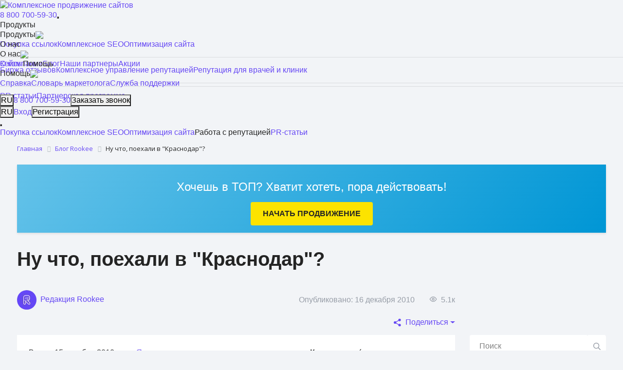

--- FILE ---
content_type: text/html; charset=UTF-8
request_url: https://rookee.ru/blog/nu-chto-poekhali-v-krasnodar/
body_size: 20066
content:
<!DOCTYPE html>
<html lang="ru">
<head><link href="/modules/components/layout.css" rel="preload" as="style"><link href="/bitrix/cache/css/s2/rookee.blog_copy/page_3ef320a9affe1aae32b4c261f3fba285/page_3ef320a9affe1aae32b4c261f3fba285_v1.css?17627809487172" rel="preload" as="style"><link href="/bitrix/cache/css/s2/rookee.blog_copy/template_2af3eb936209bd2e5a6bf28d71a94f0c/template_2af3eb936209bd2e5a6bf28d71a94f0c_v1.css?1764764857338241" rel="preload" as="style"><link href="/bitrix/css/main/font-awesome.css?152656956128777" rel="preload" as="style"><link href="/bitrix/js/main/core/core.min.js?1710852358223197" rel="preload" as="script"><link href="/bitrix/js/main/cphttprequest.min.js?15265695613623" rel="preload" as="script"><link href="/bitrix/js/delight.lazyload/delight.lazyload.js?16112233708526" rel="preload" as="script"><link href="/bitrix/cache/js/s2/rookee.blog_copy/template_ef97f1d2e73eff54a8c17d6080182c32/template_ef97f1d2e73eff54a8c17d6080182c32_v1.js?1762780949819" rel="preload" as="script"><link href="/bitrix/cache/js/s2/rookee.blog_copy/page_3667af16e100bc8a5aaa7254069dc33d/page_3667af16e100bc8a5aaa7254069dc33d_v1.js?17627809496344" rel="preload" as="script"><link href="/blog/assets/js/fancybox.umd.js" rel="preload" as="script">
		<link href="https://mc.yandex.ru" rel="preconnect" crossorigin="anonymous"/>
	<link href="https://rookeeru.webim.ru" rel="preconnect" crossorigin="anonymous"/>
	<link href="https://connect.facebook.net" rel="preconnect" crossorigin="anonymous"/>
	<link href="https://www.facebook.com" rel="preconnect" crossorigin="anonymous"/>

	<link rel="preload" href="/blog/assets/fonts/ProximaNova/ProximaNovaSemibold/ProximaNova-SemiboldIt.otf" as="font" crossorigin="anonymous">
	<link rel="preload" href="/blog/assets/fonts/ProximaNova/ProximaNovaRegular/ProximaNova-Regular.otf" as="font" crossorigin="anonymous">
	<link rel="preload" href="/blog/assets/fonts/ProximaNova/ProximaNovaBold/ProximaNova-Bold.ttf" as="font" crossorigin="anonymous">
	<link rel="shortcut icon" type="image/x-icon" href="/favicon.ico"/>
			<link rel="canonical" href="https://rookee.ru/blog/nu-chto-poekhali-v-krasnodar/"/>
		<meta name="viewport" content="width=device-width, initial-scale=1.0">
	<meta http-equiv="Content-Type" content="text/html; charset=utf-8">
	<meta property="og:title" content="Ну что, поехали в &quot;Краснодар&quot;? | Блог Rookee"/>
	<meta property="og:url" content="https://rookee.ru/blog/nu-chto-poekhali-v-krasnodar/"/>
	<meta property="og:description" content="Ну что, поехали в Краснодар? Блог сервиса Rookee о самом главном на рынке интернет-рекламы."/>
	<meta property="og:type" content="article"/>
	<link id="ssr-styles-infra" href="/modules/components/layout.css" rel="stylesheet">
	<script>
        var NEWS_COUNTER = [];
	</script>
	<meta http-equiv="Content-Type" content="text/html; charset=UTF-8" />
<meta name="description" content="Ну что, поехали в Краснодар? Блог сервиса Rookee о самом главном на рынке интернет-рекламы." />
<link href="/bitrix/cache/css/s2/rookee.blog_copy/page_3ef320a9affe1aae32b4c261f3fba285/page_3ef320a9affe1aae32b4c261f3fba285_v1.css?17627809487172" type="text/css"  rel="stylesheet" />
<link href="/bitrix/cache/css/s2/rookee.blog_copy/template_2af3eb936209bd2e5a6bf28d71a94f0c/template_2af3eb936209bd2e5a6bf28d71a94f0c_v1.css?1764764857338241" type="text/css"  data-template-style="true" rel="stylesheet" />
<script>if(!window.BX)window.BX={};if(!window.BX.message)window.BX.message=function(mess){if(typeof mess==='object'){for(let i in mess) {BX.message[i]=mess[i];} return true;}};</script>
<script>(window.BX||top.BX).message({'JS_CORE_LOADING':'Загрузка...','JS_CORE_NO_DATA':'- Нет данных -','JS_CORE_WINDOW_CLOSE':'Закрыть','JS_CORE_WINDOW_EXPAND':'Развернуть','JS_CORE_WINDOW_NARROW':'Свернуть в окно','JS_CORE_WINDOW_SAVE':'Сохранить','JS_CORE_WINDOW_CANCEL':'Отменить','JS_CORE_WINDOW_CONTINUE':'Продолжить','JS_CORE_H':'ч','JS_CORE_M':'м','JS_CORE_S':'с','JSADM_AI_HIDE_EXTRA':'Скрыть лишние','JSADM_AI_ALL_NOTIF':'Показать все','JSADM_AUTH_REQ':'Требуется авторизация!','JS_CORE_WINDOW_AUTH':'Войти','JS_CORE_IMAGE_FULL':'Полный размер'});</script>

<script src="/bitrix/js/main/core/core.min.js?1710852358223197"></script>

<script>BX.Runtime.registerExtension({'name':'main.core','namespace':'BX','loaded':true});</script>
<script>BX.setJSList(['/bitrix/js/main/core/core_ajax.js','/bitrix/js/main/core/core_promise.js','/bitrix/js/main/polyfill/promise/js/promise.js','/bitrix/js/main/loadext/loadext.js','/bitrix/js/main/loadext/extension.js','/bitrix/js/main/polyfill/promise/js/promise.js','/bitrix/js/main/polyfill/find/js/find.js','/bitrix/js/main/polyfill/includes/js/includes.js','/bitrix/js/main/polyfill/matches/js/matches.js','/bitrix/js/ui/polyfill/closest/js/closest.js','/bitrix/js/main/polyfill/fill/main.polyfill.fill.js','/bitrix/js/main/polyfill/find/js/find.js','/bitrix/js/main/polyfill/matches/js/matches.js','/bitrix/js/main/polyfill/core/dist/polyfill.bundle.js','/bitrix/js/main/core/core.js','/bitrix/js/main/polyfill/intersectionobserver/js/intersectionobserver.js','/bitrix/js/main/lazyload/dist/lazyload.bundle.js','/bitrix/js/main/polyfill/core/dist/polyfill.bundle.js','/bitrix/js/main/parambag/dist/parambag.bundle.js']);
</script>
<script>BX.Runtime.registerExtension({'name':'delight_lazyload','namespace':'window','loaded':true});</script>
<script>(window.BX||top.BX).message({'LANGUAGE_ID':'ru','FORMAT_DATE':'DD.MM.YYYY','FORMAT_DATETIME':'DD.MM.YYYY HH:MI:SS','COOKIE_PREFIX':'BITRIX_SM','SERVER_TZ_OFFSET':'10800','UTF_MODE':'Y','SITE_ID':'s2','SITE_DIR':'/blog','USER_ID':'','SERVER_TIME':'1768511067','USER_TZ_OFFSET':'0','USER_TZ_AUTO':'Y','bitrix_sessid':'09cb75350b4f1247218066c7239d496d'});</script>


<script src="/bitrix/js/main/cphttprequest.min.js?15265695613623"></script>
<script src="/bitrix/js/delight.lazyload/delight.lazyload.js?16112233708526"></script>
<script>BX.setJSList(['/local/templates/rookee.blog_copy/components/bitrix/news.detail/.default/script.js','/local/templates/rookee.blog_copy/assets/js/scrollToTopBtn.js']);</script>
<script>BX.setCSSList(['/local/templates/rookee.blog_copy/components/bitrix/news.detail/.default/style.css','/bitrix/templates/.default/components/askaron/askaron.ibvote.iblock.vote/blog/style.css','/local/templates/rookee.blog_copy/components/bitrix/system.pagenavigation/.default/style.css','/bitrix/templates/.default/components/bitrix/news.line/sidebar/style.css','/bitrix/components/bitrix/breadcrumb/templates/.default/style.css','/local/templates/rookee.blog_copy/styles.css','/blog/assets2022/css/style.css','/blog/assets/css/fancybox.css']);</script>
<script type="text/javascript">var ajaxMessages = {wait:"Загрузка..."}</script>
<link rel="amphtml" href="https://rookee.ru/blog/nu-chto-poekhali-v-krasnodar/amp/" />
<style>img.lazydbx{opacity:0}img.lazydbx:not(.initial){transition:opacity 1s}img.lazydbx.initial,img.lazydbx.loaded,img.lazydbx.error{opacity: 1}</style>



<script  src="/bitrix/cache/js/s2/rookee.blog_copy/template_ef97f1d2e73eff54a8c17d6080182c32/template_ef97f1d2e73eff54a8c17d6080182c32_v1.js?1762780949819"></script>
<script  src="/bitrix/cache/js/s2/rookee.blog_copy/page_3667af16e100bc8a5aaa7254069dc33d/page_3667af16e100bc8a5aaa7254069dc33d_v1.js?17627809496344"></script>

	<title>Ну что, поехали в &quot;Краснодар&quot;? | Блог Rookee</title>
</head>
<body class="bg-light-gray">
<noscript>
	<iframe src="https://www.googletagmanager.com/ns.html?id=GTM-P6FZK6R" height="0" width="0" style="display:none;visibility:hidden"></iframe>
</noscript>

<div id="header-root"><div class="header header-wrapper"><header class="header-root"><div class="header__left"><a href="/" class="header__logo"><img src="data:image/svg+xml,%3Csvg%20width=%2210%22%20height=%2210%22%20xmlns=%22http://www.w3.org/2000/svg%22%20viewBox=%220%200%2010%2010%22%3E%3C/svg%3E" alt="Комплексное продвижение сайтов" title="Сервис комплексного продвижения сайтов" data-src="/modules/components/images/logo-85823f91.svg" class="lazydbx"/></a><div class="header__phone"><a href="tel:88007005930" class="header__phone-number">8 800 700-59-30</a><button class="header__phone-button"></button></div><nav class="header__nav"><div class="Layout-rPopover r-popover header__popover" trigger="hover" tabindex="0"><div class="Layout-rPopoverHead r-popover-head"><span>Продукты</span></div><div class="Layout-rPopoverToggle r-popover-toggle"><div class="header__popover-content"><a href="/links" target="_self">Покупка ссылок</a><a href="/vitrina-uslug/seo/kompleksnoe-prodvizhenie-sajta/" target="_self">Комплексное SEO</a><a href="/vitrina-uslug" target="_self">Оптимизация сайта</a><hr/><a href="/modules/reputation/main" target="_self">Биржа отзывов</a><a href="https://tvoyareputazia.ru/?utm_source=rookee&amp;utm_medium=main&amp;utm_campaign=menu" target="_blank">Комплексное управление репутацией</a><a href="/modules/reputation/medicine" target="_self">Репутация для врачей и клиник</a><hr/><a href="/vitrina-uslug/pr-article" target="_self">PR статьи</a><a href="/modules/partner/" target="_self">Партнерская программа</a></div></div></div><div class="Layout-rAccordionContainer r-accordion-container header__accordion"><div class="Layout-rAccordionToggle r-accordion-toggle r-closed"><span>Продукты</span><img src="data:image/svg+xml,%3Csvg%20width=%2210%22%20height=%2210%22%20xmlns=%22http://www.w3.org/2000/svg%22%20viewBox=%220%200%2010%2010%22%3E%3C/svg%3E" class="Layout-toggleArrow toggle-arrow down lazydbx" data-src="/modules/components/images/arrow-down-87331157.svg"/></div><div class="Layout-rAccordionInnerContainer r-accordion-inner-container" style="max-height:0"><div class="r-accordion-content"><div class="header__accordion-content"><a href="/links">Покупка ссылок</a><a href="/vitrina-uslug/seo/kompleksnoe-prodvizhenie-sajta/">Комплексное SEO</a><a href="/vitrina-uslug">Оптимизация сайта</a><hr/><a href="/modules/reputation/main">Биржа отзывов</a><a href="https://tvoyareputazia.ru/?utm_source=rookee&amp;utm_medium=main&amp;utm_campaign=menu">Комплексное управление репутацией</a><a href="/modules/reputation/medicine">Репутация для врачей и клиник</a><hr/><a href="/vitrina-uslug/pr-article">PR статьи</a><a href="/modules/partner/">Партнерская программа</a></div></div></div></div><div class="Layout-rPopover r-popover header__popover" trigger="hover" tabindex="0"><div class="Layout-rPopoverHead r-popover-head"><span>О нас</span></div><div class="Layout-rPopoverToggle r-popover-toggle"><div class="header__popover-content"><a href="/about-us" target="_self">О компании</a><a href="/blog/" target="_self">Блог</a><a href="/partners/" target="_self">Наши партнеры</a><a href="/promo/" target="_self">Акции</a></div></div></div><div class="Layout-rAccordionContainer r-accordion-container header__accordion"><div class="Layout-rAccordionToggle r-accordion-toggle r-closed"><span>О нас</span><img src="data:image/svg+xml,%3Csvg%20width=%2210%22%20height=%2210%22%20xmlns=%22http://www.w3.org/2000/svg%22%20viewBox=%220%200%2010%2010%22%3E%3C/svg%3E" class="Layout-toggleArrow toggle-arrow down lazydbx" data-src="/modules/components/images/arrow-down-87331157.svg"/></div><div class="Layout-rAccordionInnerContainer r-accordion-inner-container" style="max-height:0"><div class="r-accordion-content"><div class="header__accordion-content"><a href="/about-us">О компании</a><a href="/blog/">Блог</a><a href="/partners/">Наши партнеры</a><a href="/promo/">Акции</a></div></div></div></div><a href="/cases/">Кейсы</a><div class="Layout-rPopover r-popover header__popover" trigger="hover" tabindex="0"><div class="Layout-rPopoverHead r-popover-head"><span>Помощь</span></div><div class="Layout-rPopoverToggle r-popover-toggle"><div class="header__popover-content"><a href="/faq/" target="_self">Справка</a><a href="/glossary/" target="_self">Словарь маркетолога</a><a href="/support" target="_self">Служба поддержки</a></div></div></div><div class="Layout-rAccordionContainer r-accordion-container header__accordion"><div class="Layout-rAccordionToggle r-accordion-toggle r-closed"><span>Помощь</span><img src="data:image/svg+xml,%3Csvg%20width=%2210%22%20height=%2210%22%20xmlns=%22http://www.w3.org/2000/svg%22%20viewBox=%220%200%2010%2010%22%3E%3C/svg%3E" class="Layout-toggleArrow toggle-arrow down lazydbx" data-src="/modules/components/images/arrow-down-87331157.svg"/></div><div class="Layout-rAccordionInnerContainer r-accordion-inner-container" style="max-height:0"><div class="r-accordion-content"><div class="header__accordion-content"><a href="/faq/">Справка</a><a href="/glossary/">Словарь маркетолога</a><a href="/support">Служба поддержки</a></div></div></div></div><div class="header__nav-footer"><hr/><button class="settings-modal-btn">RU</button><a href="tel:88007005930" class="header__nav-footer__phone">8 800 700-59-30</a><button class="Layout-rBtn header__nav-footer__callback r-btn">Заказать звонок</button><div class="header__nav-footer__social"><a class="header__nav-footer__tg" href="https://t.me/rookee_ru" target="_blank" rel="nofollow"></a><a class="header__nav-footer__vk" href="https://vk.com/rookee_club" target="_blank" rel="nofollow"></a><a class="header__nav-footer__yt" href="https://www.youtube.com/channel/UCY6-aQZGsW5lMdN5Pn-RnhA" target="_blank" rel="nofollow"></a></div></div></nav></div><div class="header__buttons"><button class="settings-modal-btn">RU</button><a href="/modules/login" class="r-btn header__button header__button-login">Вход</a><button class="Layout-rBtn header__button header__button-register r-btn">Регистрация</button></div><button class="header__menu-button"></button></header></div><nav class="bottom-nav"><a href="/links" class="bottom-nav__link">Покупка ссылок</a><a href="/vitrina-uslug/seo/kompleksnoe-prodvizhenie-sajta/" class="bottom-nav__link">Комплексное SEO</a><div class="Layout-rPopover r-popover header__popover bottom-nav__link" trigger="hover" tabindex="0"><div class="Layout-rPopoverHead r-popover-head"><a href="/vitrina-uslug">Оптимизация сайта</a></div><div class="Layout-rPopoverToggle r-popover-toggle"><div class="header__popover-content"><a href="/vitrina-uslug#analytics">Аудит сайта</a><a href="/vitrina-uslug#content">Копирайтинг</a><a href="/vitrina-uslug#links">Линкбилдинг</a></div></div></div><div class="Layout-rPopover r-popover header__popover bottom-nav__link" trigger="hover" tabindex="0"><div class="Layout-rPopoverHead r-popover-head">Работа с репутацией</div><div class="Layout-rPopoverToggle r-popover-toggle"><div class="header__popover-content"><a href="/modules/reputation/main">Биржа отзывов</a><a href="https://tvoyareputazia.ru/?utm_source=rookee&amp;utm_medium=main&amp;utm_campaign=menu" target="_blank">Комплексное управление репутацией</a><a href="/modules/reputation/medicine">Для врачей и клиник</a></div></div></div><a href="/vitrina-uslug/pr-article" class="bottom-nav__link">PR-статьи</a></nav></div>

<header>
	<div class="inner">
		<div class="container">
			<div class="row">
				<div class="col-12">
					<div class="my-3">
						<link href="/bitrix/css/main/font-awesome.css?152656956128777" type="text/css" rel="stylesheet" />
<div class="bx-breadcrumb" itemscope itemtype="http://schema.org/BreadcrumbList">
			<div class="bx-breadcrumb-item" id="bx_breadcrumb_0" itemprop="itemListElement" itemscope itemtype="http://schema.org/ListItem">
				
				<a href="/" title="Главная" itemprop="item">
					<span itemprop="name">Главная</span>
				</a>
				<meta itemprop="position" content="1" />
			</div>
			<div class="bx-breadcrumb-item" id="bx_breadcrumb_1" itemprop="itemListElement" itemscope itemtype="http://schema.org/ListItem">
				<i class="fa fa-angle-right"></i>
				<a href="/blog/" title="Блог Rookee" itemprop="item">
					<span itemprop="name">Блог Rookee</span>
				</a>
				<meta itemprop="position" content="2" />
			</div>
			<div class="bx-breadcrumb-item">
				<i class="fa fa-angle-right"></i>
				<span>Ну что, поехали в &quot;Краснодар&quot;?</span>
			</div><div style="clear:both"></div></div>					</div>
				</div>
			</div>
			<div class="row">
				<div class="col-12">

					<div class="rk-slider-top">
						<div class="d-block row">
							<div class="col-12 rk-start-seo text-center">
								<p class="font-size--lg">Хочешь в ТОП? Хватит хотеть, пора действовать!</p>
								<a target="_blank" href="https://rookee.ru/modules/register?code=referral_blog-rookee_knopka-nachat-prodvigenie-shapka_orange-nachat-prodvigenie-v-shapke_23_10_18&utm_medium=referral&utm_source=blog-rookee&utm_campaign=knopka-nachat-prodvigenie-shapka&utm_term=orange-nachat-prodvigenie-v-shapke&utm_content=23_10_18" class="btn hover-blue hover-text-white text-uppercase px-4">Начать продвижение</a>
							</div>
						</div>
					</div>
				</div>
			</div>
		</div>
	</div>
</header>	<section class="section">
		<div class="inner">
			<div class="container">
				<div class="row">
	<div class="col-12 col-lg-9">
		<h1 class="h1 font-weight-bolder py-0 mb-4" itemprop="headline">
			Ну что, поехали в &quot;Краснодар&quot;?		</h1>
		<div class="row">
			<div class="col-12">
				<div class="row align-items-center my-3">
					<div class="col-auto">
														<a href="/blog/authors/red-rookee/">
									<img src="data:image/svg+xml,%3Csvg%20width=%2240%22%20height=%2240%22%20xmlns=%22http://www.w3.org/2000/svg%22%20viewBox=%220%200%22%3E%3C/svg%3E" alt="Редакция Rookee" class="author-photo lazydbx" data-src="/upload/iblock/01e/wlcex2gy8jbrbewcjv7t3re8z8tqaeyu/coPgqT6AxWg.jpg">
									Редакция Rookee								</a>
													</div>
					<div class="col-auto ml-auto">
						<div class="d-flex text-gray text-small">
							Опубликовано:&nbsp;<span>16 декабря 2010</span>
						</div>
											</div>
					<div class="col-auto">
						<div class="d-flex text-gray text-small">
							<svg width="16" height="17" viewBox="0 0 16 17" fill="none" xmlns="http://www.w3.org/2000/svg">
								<path fill-rule="evenodd" clip-rule="evenodd"
									  d="M1.21353 7.43809C0.978639 7.79077 0.817412 8.06871 0.731509 8.23531C0.645487 8.40214 0.645487 8.59851 0.731509 8.76534C0.817412 8.93194 0.978639 9.20988 1.21353 9.56256C1.6023 10.1463 2.06101 10.7296 2.58922 11.276C4.12668 12.8663 5.93489 13.8337 8.00033 13.8337C10.0658 13.8337 11.874 12.8663 13.4114 11.276C13.9396 10.7296 14.3984 10.1463 14.7871 9.56256C15.022 9.20988 15.1832 8.93194 15.2691 8.76534C15.3552 8.59851 15.3552 8.40214 15.2691 8.23531C15.1832 8.06871 15.022 7.79077 14.7871 7.43809C14.3984 6.85437 13.9396 6.271 13.4114 5.72466C11.874 4.13439 10.0658 3.16699 8.00033 3.16699C5.93489 3.16699 4.12668 4.13439 2.58922 5.72466C2.06101 6.271 1.6023 6.85437 1.21353 7.43809ZM3.49972 10.3952C3.0273 9.92205 2.61405 9.41315 2.26426 8.9046C2.16498 8.76025 2.07693 8.62469 2.00033 8.50033C2.07693 8.37597 2.16498 8.2404 2.26426 8.09605C2.61405 7.5875 3.0273 7.0786 3.49972 6.60543C4.82131 5.28176 6.3297 4.50033 8.00033 4.50033C9.67095 4.50033 11.1793 5.28176 12.5009 6.60543C12.9734 7.0786 13.3866 7.5875 13.7364 8.09605C13.8357 8.2404 13.9237 8.37597 14.0003 8.50033C13.9237 8.62469 13.8357 8.76025 13.7364 8.9046C13.3866 9.41315 12.9734 9.92205 12.5009 10.3952C11.1793 11.7189 9.67095 12.5003 8.00033 12.5003C6.3297 12.5003 4.82131 11.7189 3.49972 10.3952ZM8.00033 11.167C6.52757 11.167 5.33366 9.97308 5.33366 8.50033C5.33366 7.02757 6.52757 5.83366 8.00033 5.83366C9.47308 5.83366 10.667 7.02757 10.667 8.50033C10.667 9.97308 9.47308 11.167 8.00033 11.167ZM9.33366 8.50033C9.33366 9.2367 8.7367 9.83366 8.00033 9.83366C7.26395 9.83366 6.66699 9.2367 6.66699 8.50033C6.66699 7.76395 7.26395 7.16699 8.00033 7.16699C8.7367 7.16699 9.33366 7.76395 9.33366 8.50033Z"
									  fill="currentColor"/>
							</svg>
							<span class="ml-2" id="news-counter-1285">5.1к</span>
						</div>
					</div>
									</div>
				<div class="row my-3">
					<div class="col">
						<div class="d-flex text-gray text-small">
													</div>
					</div>
					<div class="col-auto">
						<a class="btn-link dropdown-toggle d-flex align-items-center" href="#" role="button" id="dropdownMenuLink" data-toggle="dropdown" aria-expanded="false">
							<svg width="16" height="17" viewBox="0 0 16 17" fill="none" xmlns="http://www.w3.org/2000/svg">
								<g clip-path="url(#clip0_0_3771)">
									<path d="M14.1667 3.16663C14.1667 4.36328 13.1968 5.33337 12.0001 5.33337C10.8035 5.33337 9.8335 4.36328 9.8335 3.16663C9.8335 1.97009 10.8035 1 12.0001 1C13.1968 1 14.1667 1.97009 14.1667 3.16663Z" fill="#6547F4"/>
									<path d="M12.0001 5.83337C10.5294 5.83337 9.3335 4.63733 9.3335 3.16663C9.3335 1.69604 10.5294 0.5 12.0001 0.5C13.4708 0.5 14.6667 1.69604 14.6667 3.16663C14.6667 4.63733 13.4708 5.83337 12.0001 5.83337ZM12.0001 1.5C11.0808 1.5 10.3335 2.24805 10.3335 3.16663C10.3335 4.08533 11.0808 4.83337 12.0001 4.83337C12.9194 4.83337 13.6667 4.08533 13.6667 3.16663C13.6667 2.24805 12.9194 1.5 12.0001 1.5Z" fill="#6547F4"/>
									<path d="M14.1667 13.8334C14.1667 15.0299 13.1968 16 12.0001 16C10.8035 16 9.8335 15.0299 9.8335 13.8334C9.8335 12.6367 10.8035 11.6666 12.0001 11.6666C13.1968 11.6666 14.1667 12.6367 14.1667 13.8334Z" fill="#6547F4"/>
									<path d="M12.0001 16.5C10.5294 16.5 9.3335 15.304 9.3335 13.8334C9.3335 12.3627 10.5294 11.1666 12.0001 11.1666C13.4708 11.1666 14.6667 12.3627 14.6667 13.8334C14.6667 15.304 13.4708 16.5 12.0001 16.5ZM12.0001 12.1666C11.0808 12.1666 10.3335 12.9147 10.3335 13.8334C10.3335 14.752 11.0808 15.5 12.0001 15.5C12.9194 15.5 13.6667 14.752 13.6667 13.8334C13.6667 12.9147 12.9194 12.1666 12.0001 12.1666Z" fill="#6547F4"/>
									<path d="M4.83337 8.5C4.83337 9.69666 3.86328 10.6666 2.66663 10.6666C1.47009 10.6666 0.5 9.69666 0.5 8.5C0.5 7.30334 1.47009 6.33337 2.66663 6.33337C3.86328 6.33337 4.83337 7.30334 4.83337 8.5Z" fill="#6547F4"/>
									<path d="M2.66663 11.1666C1.19604 11.1666 0 9.9707 0 8.5C0 7.0293 1.19604 5.83337 2.66663 5.83337C4.13733 5.83337 5.33337 7.0293 5.33337 8.5C5.33337 9.9707 4.13733 11.1666 2.66663 11.1666ZM2.66663 6.83337C1.74731 6.83337 1 7.5813 1 8.5C1 9.4187 1.74731 10.1666 2.66663 10.1666C3.58606 10.1666 4.33337 9.4187 4.33337 8.5C4.33337 7.5813 3.58606 6.83337 2.66663 6.83337Z" fill="#6547F4"/>
									<path d="M4.24057 8.17982C4.00852 8.17982 3.78318 8.05909 3.6605 7.84315C3.47849 7.52381 3.59055 7.11646 3.90989 6.93372L10.0958 3.40711C10.4151 3.22376 10.8225 3.33582 11.0052 3.65638C11.1872 3.97572 11.0752 4.38306 10.7558 4.5658L4.5698 8.09241C4.46579 8.15174 4.35251 8.17982 4.24057 8.17982Z" fill="#6547F4"/>
									<path d="M10.4259 13.6801C10.3138 13.6801 10.2006 13.6521 10.0965 13.5927L3.91053 10.0661C3.59119 9.8841 3.47925 9.47675 3.66126 9.15668C3.84253 8.83673 4.25049 8.72406 4.57056 8.90741L10.7566 12.434C11.0759 12.616 11.1879 13.0234 11.0058 13.3435C10.8826 13.5594 10.6572 13.6801 10.4259 13.6801Z" fill="#6547F4"/>
								</g>
								<defs>
									<clipPath id="clip0_0_3771">
										<rect width="16" height="16" fill="white" transform="translate(0 0.5)"/>
									</clipPath>
								</defs>
							</svg>
							<div class="ml-2">Поделиться</div>
						</a>

						<div class="dropdown-menu px-3" aria-labelledby="dropdownMenuLink">
							<div class="">
								<div class="d-flex flex-row align-items-center mb-1" id="copy-current-link" data-link="www.rookee.ru/blog/nu-chto-poekhali-v-krasnodar/" style="cursor:pointer;">
									<svg width="24" height="24" viewBox="0 0 10 12" fill="none" xmlns="http://www.w3.org/2000/svg">
										<path d="M4.89585 3.44799L6.11982 2.1199C6.44444 1.76767 6.89568 1.55882 7.37428 1.53929C7.85289 1.51976 8.31965 1.69116 8.67188 2.01578C9.02411 2.34039 9.23296 2.79164 9.25249 3.27024C9.27202 3.74885 9.10062 4.21561 8.776 4.56784L6.81765 6.69278C6.49303 7.04501 6.04179 7.25387 5.56319 7.27339C5.08458 7.29292 4.61782 7.12152 4.26559 6.7969C4.1763 6.71478 4.09551 6.62387 4.02445 6.52555" stroke="#242424" stroke-miterlimit="10" stroke-linecap="round" stroke-linejoin="round"/>
										<path d="M5.10412 8.5521L3.88015 9.88019C3.71942 10.0546 3.5259 10.1956 3.31066 10.2953C3.09542 10.3949 2.86267 10.4511 2.62568 10.4608C2.14708 10.4803 1.68032 10.3089 1.32809 9.98431C0.975859 9.6597 0.767008 9.20845 0.747481 8.72985C0.727954 8.25124 0.899352 7.78449 1.22397 7.43225L3.18232 5.30731C3.50694 4.95508 3.95818 4.74623 4.43678 4.7267C4.91539 4.70717 5.38215 4.87857 5.73438 5.20319C5.82367 5.28531 5.90445 5.37622 5.97552 5.47454" stroke="#242424" stroke-miterlimit="10" stroke-linecap="round" stroke-linejoin="round"/>
									</svg>
									<div class="text-nowrap ml-2" style="font-size: 13px;">Копировать ссылку</div>
								</div>
								<div class="ya-share2 d-flex flex-column" data-direction="vertical" data-services="vkontakte,twitter" data-description="Вчера, 15 декабря 2010 года, Яндекс запустил новую поисковую программу «Краснодар» (мы помним, что последняя буква последнего алгоритма «К») и внедрил в неё технологию «Спектр».


	Информация с блога Яндекса: "Технология «Спектр» построена на статистике поисковых запросов и позволяет учитывать потребности пользователей, которые не были явно сформулированы в запросе. Анализируя вопросы пользователей, система выявляет значения многозначных запросов и спектр потребностей. Опираясь на эти данные, «Спектр» предлагает ответы, которые максимально соответствуют ожиданиям пользователей"." ></div>
							</div>
						</div>

					</div>
				</div>
			</div>
		</div>
	</div>
</div>
<div class="row">
	<div class="col-12 col-lg-9">
				<div itemscope itemtype="http://schema.org/NewsArticle">
			<meta itemscope itemprop="mainEntityOfPage" itemType="https://schema.org/WebPage" itemid="https://rookee.ru/blog/nu-chto-poekhali-v-krasnodar/"/>
			<meta itemprop="datePublished" content="2010-12-16T10:24:00+03:00"/>
			<meta itemprop="dateModified" content="2024-06-18T17:19:11+03:00"/>
			<meta itemprop="author" content="Rookee"/>
			<div itemprop="publisher" itemscope itemtype="http://schema.org/Organization">
				<div itemprop="address" itemscope itemtype="http://schema.org/PostalAddress" style="display:none;">
					<span itemprop="addressLocality">Москва</span>
					<span itemprop="streetAddress">г. Москва, ул. Нобеля 7, п. 56</span>
					<span itemprop="telephone">+7 (800) 700-59-30</span>
				</div>
				<div itemprop="logo" itemscope itemtype="https://schema.org/ImageObject">
					<img itemprop="url contentUrl" src="data:image/svg+xml,%3Csvg%20width=%2210%22%20height=%2210%22%20xmlns=%22http://www.w3.org/2000/svg%22%20viewBox=%220%200%2010%2010%22%3E%3C/svg%3E" style="display:none;" data-src="https://rookee.ru/upload/logo.png" class="lazydbx"/>
					<meta itemprop="width" content="1069">
					<meta itemprop="height" content="1125">
				</div>
				<meta itemprop="name" content="Rookee">
			</div>
			<div class="p-4 mb-3 bg-white hide-empty" id="original-toc"></div>
			<!-- Мобильная кнопка -->
			<div id="mobile-toc-button" class="mobile-toc hidden">
			  <span>Содержание</span>
			  <span class="arrow">▼</span>
			</div>

			<!-- Выпадающий список (изначально пустой) -->
			<div id="mobile-toc-dropdown" class="mobile-toc-dropdown hidden">
			  <ol class="contents"></ol>
			</div>
			<div class="p-4 bg-white">
				<div class="news-detail-item blog_text">
					<div class="descr" itemprop="articleBody">
						<p>
	Вчера, 15 декабря 2010 года, <noindex><a href="https://rookee.ru/glossary/yandex/" rel="nofollow">Яндекс</a></noindex> запустил новую поисковую программу <strong>«Краснодар»</strong> (мы помним, что последняя буква последнего алгоритма «К») и внедрил в неё технологию <strong>«Спектр»</strong>.
</p>
<p>
	Информация с блога Яндекса: <em>"Технология «Спектр» построена на статистике поисковых запросов и позволяет учитывать потребности пользователей, которые не были явно сформулированы в запросе. Анализируя вопросы пользователей, система выявляет значения многозначных запросов и спектр потребностей. Опираясь на эти данные, «Спектр» предлагает ответы, которые максимально соответствуют ожиданиям пользователей"</em>.&nbsp;
</p>
<p>
	Прошло совсем немного времени с момента внедрения нового алгоритма, но первое впечатление о нём у seo-специалистов уже сформировалось. Мы поинтересовались у наших коллег из агентства <strong>Ingate</strong>, что они думают по поводу нового алгоритма и как теперь с этим жить.
</p>
<p>
	<div itemscope itemtype="http://schema.org/ImageObject">
  <div class='d-none' itemprop="name"></div>
  <img width="100" src="data:image/svg+xml,%3Csvg%20width=%22100%22%20height=%22109%22%20xmlns=%22http://www.w3.org/2000/svg%22%20viewBox=%220%200%22%3E%3C/svg%3E" height="109" alt="" align="left" itemprop="contentUrl" data-src="/upload/medialibrary/f9d/f9d8f98e5fe951ccb3efc8265d43ffe9.jpg" class="lazydbx">
  <span class='d-none' itemprop="description"></span>
</div>
</p>
<p>
	На наши вопросы ответил <strong>Станислав Кузнецов</strong>, ведущий специалист по поисковому продвижению в отделе сверхзначительных проектов.
</p>
<p style="color: #05546d;">
	 «Я думаю, что ситуация по оценкам со стороны seo-специалистов будет точно такой же, как и при любом другом качественном изменении работы алгоритма ранжирования, а именно: «все плохо, злой Яндекс с нами борется!». На самом деле мне эта ситуация видится несколько в ином свете. Яндекс максимально стремится к очеловечиванию СЕРПа, и то, что произошло вчера, является еще одним тому подтверждением.
</p>
<p style="color: #05546d;">
	 Сами примеры про «<noindex><a rel="nofollow" href="http://yandex.ru/yandsearch?text=%F1%F3%F8%E8&lr=3" target="_blank">суши</a></noindex>» и некоторые наркологические примеры из выдачи (имею ввиду выдачу по запросу «<noindex><a rel="nofollow" href="http://yandex.ru/yandsearch?clid=48648&yasoft=barff&text=%D1%84%D0%B5%D0%BD&lr=213" target="_blank">фен</a></noindex>») дают понять, что при общем запросе будет даваться максимально возможная компиляция из политематических сегментов (доставка суши, продукты для суши, что такое суши, сушибары). Более того, Яндекс сам открыто в данном сообщении признается в наличии и использовании поведенческих метрик, как одного из факторов ранжирования.
</p>
<p style="color: #05546d;">
	 С учетом того, в какие категории попал объект, что люди обычно про него спрашивают, что пишут в интернете и т.д. «Спектр» оценивает процент людей, которые ищут этот объект с каждой из возможных целей. Эти данные используются при ранжировании результатов поиска по многозначным запросам. Используя их, «Спектр» вычисляет пропорции, в которых ответы на ту или иную тему должны быть представлены в результатах поиска. Найденные сайты упорядочиваются таким образом, чтобы спектр ответов соответствовал спектру вопросов. Таким образом, поиск Яндекса максимизирует вероятность того, что человек найдет именно то, что искал. Даже если он не указал это явно в своем запросе, а просто подумал.
</p>
<p style="color: #05546d;">
	Для рядовых пользователей, скорее всего, такая выдача будет более удобной, а для «продвиженцев» станет ещё одним препятствием на пути к заветному топу. Теперь будет более сложно давать гарантии на попадание в топ коммерческого сайта с коммерческим запросом при условии того, что по этому запросу также адекватной будет являться явно некоммерческая выдача, которой будет принудительно разбавляться определенный процент топа.
</p>
<p style="color: #05546d;">
	В любом случае, не думаю, что это станет серьезной проблемой для адекватных seo-специалистов, например таких, как в Ingate ;). Рынок будет становиться все более цивилизованным, на мой взгляд, ввиду того, что серьезное внимание будет уделяться вопросу поведенческих метрик".
</p>
<p style="text-align: center;">
	<strong>А какое на вас произвёл впечатление новый алгоритм? </strong>
</p>
<p style="text-align: center;">
	<strong>Обсудим в комментариях!</strong>
</p>					</div>
				</div>
				<hr class="my-4">
				<div class="row my-3">
					<div class="col">
						<div class="d-flex text-gray text-small">
													</div>
					</div>
					<div class="col-auto">
						<a class="btn-link dropdown-toggle d-flex align-items-center" href="#" role="button" id="dropdownMenuLink" data-toggle="dropdown" aria-expanded="false">
							<svg width="16" height="17" viewBox="0 0 16 17" fill="none" xmlns="http://www.w3.org/2000/svg">
								<g clip-path="url(#clip0_0_3771)">
									<path d="M14.1667 3.16663C14.1667 4.36328 13.1968 5.33337 12.0001 5.33337C10.8035 5.33337 9.8335 4.36328 9.8335 3.16663C9.8335 1.97009 10.8035 1 12.0001 1C13.1968 1 14.1667 1.97009 14.1667 3.16663Z" fill="#6547F4"/>
									<path d="M12.0001 5.83337C10.5294 5.83337 9.3335 4.63733 9.3335 3.16663C9.3335 1.69604 10.5294 0.5 12.0001 0.5C13.4708 0.5 14.6667 1.69604 14.6667 3.16663C14.6667 4.63733 13.4708 5.83337 12.0001 5.83337ZM12.0001 1.5C11.0808 1.5 10.3335 2.24805 10.3335 3.16663C10.3335 4.08533 11.0808 4.83337 12.0001 4.83337C12.9194 4.83337 13.6667 4.08533 13.6667 3.16663C13.6667 2.24805 12.9194 1.5 12.0001 1.5Z" fill="#6547F4"/>
									<path d="M14.1667 13.8334C14.1667 15.0299 13.1968 16 12.0001 16C10.8035 16 9.8335 15.0299 9.8335 13.8334C9.8335 12.6367 10.8035 11.6666 12.0001 11.6666C13.1968 11.6666 14.1667 12.6367 14.1667 13.8334Z" fill="#6547F4"/>
									<path d="M12.0001 16.5C10.5294 16.5 9.3335 15.304 9.3335 13.8334C9.3335 12.3627 10.5294 11.1666 12.0001 11.1666C13.4708 11.1666 14.6667 12.3627 14.6667 13.8334C14.6667 15.304 13.4708 16.5 12.0001 16.5ZM12.0001 12.1666C11.0808 12.1666 10.3335 12.9147 10.3335 13.8334C10.3335 14.752 11.0808 15.5 12.0001 15.5C12.9194 15.5 13.6667 14.752 13.6667 13.8334C13.6667 12.9147 12.9194 12.1666 12.0001 12.1666Z" fill="#6547F4"/>
									<path d="M4.83337 8.5C4.83337 9.69666 3.86328 10.6666 2.66663 10.6666C1.47009 10.6666 0.5 9.69666 0.5 8.5C0.5 7.30334 1.47009 6.33337 2.66663 6.33337C3.86328 6.33337 4.83337 7.30334 4.83337 8.5Z" fill="#6547F4"/>
									<path d="M2.66663 11.1666C1.19604 11.1666 0 9.9707 0 8.5C0 7.0293 1.19604 5.83337 2.66663 5.83337C4.13733 5.83337 5.33337 7.0293 5.33337 8.5C5.33337 9.9707 4.13733 11.1666 2.66663 11.1666ZM2.66663 6.83337C1.74731 6.83337 1 7.5813 1 8.5C1 9.4187 1.74731 10.1666 2.66663 10.1666C3.58606 10.1666 4.33337 9.4187 4.33337 8.5C4.33337 7.5813 3.58606 6.83337 2.66663 6.83337Z" fill="#6547F4"/>
									<path d="M4.24057 8.17982C4.00852 8.17982 3.78318 8.05909 3.6605 7.84315C3.47849 7.52381 3.59055 7.11646 3.90989 6.93372L10.0958 3.40711C10.4151 3.22376 10.8225 3.33582 11.0052 3.65638C11.1872 3.97572 11.0752 4.38306 10.7558 4.5658L4.5698 8.09241C4.46579 8.15174 4.35251 8.17982 4.24057 8.17982Z" fill="#6547F4"/>
									<path d="M10.4259 13.6801C10.3138 13.6801 10.2006 13.6521 10.0965 13.5927L3.91053 10.0661C3.59119 9.8841 3.47925 9.47675 3.66126 9.15668C3.84253 8.83673 4.25049 8.72406 4.57056 8.90741L10.7566 12.434C11.0759 12.616 11.1879 13.0234 11.0058 13.3435C10.8826 13.5594 10.6572 13.6801 10.4259 13.6801Z" fill="#6547F4"/>
								</g>
								<defs>
									<clipPath id="clip0_0_3771">
										<rect width="16" height="16" fill="white" transform="translate(0 0.5)"/>
									</clipPath>
								</defs>
							</svg>
							<div class="ml-2">Поделиться</div>
						</a>
						<div class="dropdown-menu px-3" aria-labelledby="dropdownMenuLink">
							<div class="">
								<div class="d-flex flex-row align-items-center mb-1" id="copy-current-link" data-link="www.rookee.ru/blog/nu-chto-poekhali-v-krasnodar/" style="cursor:pointer;">
									<svg width="24" height="24" viewBox="0 0 10 12" fill="none" xmlns="http://www.w3.org/2000/svg">
										<path d="M4.89585 3.44799L6.11982 2.1199C6.44444 1.76767 6.89568 1.55882 7.37428 1.53929C7.85289 1.51976 8.31965 1.69116 8.67188 2.01578C9.02411 2.34039 9.23296 2.79164 9.25249 3.27024C9.27202 3.74885 9.10062 4.21561 8.776 4.56784L6.81765 6.69278C6.49303 7.04501 6.04179 7.25387 5.56319 7.27339C5.08458 7.29292 4.61782 7.12152 4.26559 6.7969C4.1763 6.71478 4.09551 6.62387 4.02445 6.52555" stroke="#242424" stroke-miterlimit="10" stroke-linecap="round" stroke-linejoin="round"/>
										<path d="M5.10412 8.5521L3.88015 9.88019C3.71942 10.0546 3.5259 10.1956 3.31066 10.2953C3.09542 10.3949 2.86267 10.4511 2.62568 10.4608C2.14708 10.4803 1.68032 10.3089 1.32809 9.98431C0.975859 9.6597 0.767008 9.20845 0.747481 8.72985C0.727954 8.25124 0.899352 7.78449 1.22397 7.43225L3.18232 5.30731C3.50694 4.95508 3.95818 4.74623 4.43678 4.7267C4.91539 4.70717 5.38215 4.87857 5.73438 5.20319C5.82367 5.28531 5.90445 5.37622 5.97552 5.47454" stroke="#242424" stroke-miterlimit="10" stroke-linecap="round" stroke-linejoin="round"/>
									</svg>
									<div class="text-nowrap ml-2" style="font-size: 13px;">Копировать ссылку</div>
								</div>
								<div class="ya-share2 d-flex flex-column" data-direction="vertical" data-services="vkontakte,twitter" data-description="Вчера, 15 декабря 2010 года, Яндекс запустил новую поисковую программу «Краснодар» (мы помним, что последняя буква последнего алгоритма «К») и внедрил в неё технологию «Спектр».


	Информация с блога Яндекса: "Технология «Спектр» построена на статистике поисковых запросов и позволяет учитывать потребности пользователей, которые не были явно сформулированы в запросе. Анализируя вопросы пользователей, система выявляет значения многозначных запросов и спектр потребностей. Опираясь на эти данные, «Спектр» предлагает ответы, которые максимально соответствуют ожиданиям пользователей"." ></div>
							</div>
						</div>
					</div>
				</div>
				<div class="row my-4">
					<div class="col-12">
						<a href="/blog/" class="d-flex">
							<svg width="16" height="17" viewBox="0 0 16 17" fill="none" xmlns="http://www.w3.org/2000/svg">
								<path d="M15 10.0177C15.359 10.0177 15.65 9.72666 15.65 9.36768C15.65 9.00869 15.359 8.71768 15 8.71768L15 10.0177ZM0.540381 8.90805C0.28654 9.1619 0.28654 9.57345 0.54038 9.82729L4.67695 13.9639C4.9308 14.2177 5.34235 14.2177 5.59619 13.9639C5.85003 13.71 5.85003 13.2985 5.59619 13.0446L1.91924 9.36767L5.59619 5.69072C5.85004 5.43688 5.85004 5.02532 5.59619 4.77148C5.34235 4.51764 4.9308 4.51764 4.67696 4.77148L0.540381 8.90805ZM15 8.71768L1 8.71767L1 10.0177L15 10.0177L15 8.71768Z" fill="#6547F4"/>
							</svg>
							<span class="ml-2">Вернуться к статьям</span>
						</a>
					</div>
				</div>
			</div>
		</div>
		<div class="p-4 mt-3 bg-white">
				
<div class="iblock-vote" id="vote_1285">
<script type="text/javascript">
if(!window.voteScript) window.voteScript =
{
	trace_vote: function(div, flag)
	{
		var my_div;
		var r = div.id.match(/^vote_(\d+)_(\d+)$/);
		for(var i = r[2]; i >= 0; i--)
		{
			my_div = document.getElementById('vote_'+r[1]+'_'+i);
			if(my_div)
			{
				if(flag)
				{
					if(!my_div.saved_class)
						my_div.saved_className = my_div.className;
					if(my_div.className!='star-active star-over')
						my_div.className = 'star-active star-over';
				}
				else
				{
					if(my_div.saved_className && my_div.className != my_div.saved_className)
						my_div.className = my_div.saved_className;
				}
			}
		}
		i = r[2]+1;
		while(my_div = document.getElementById('vote_'+r[1]+'_'+i))
		{
			if(my_div.saved_className && my_div.className != my_div.saved_className)
				my_div.className = my_div.saved_className;
			i++;
		}
	},
	do_vote: function(div, parent_id, arParams)
	{
		var r = div.id.match(/^vote_(\d+)_(\d+)$/);

		var vote_id = r[1];
		var vote_value = r[2];

		function __handler(data)
		{
			var obContainer = document.getElementById(parent_id);
			if (obContainer)
			{
				var obResult = document.createElement("DIV");
				obResult.innerHTML = data;
				obContainer.parentNode.replaceChild(obResult.firstChild, obContainer);
			}
		}

		// PShowWaitMessage('wait_' + parent_id, true);

		var url = '/bitrix/components/askaron/askaron.ibvote.iblock.vote/component.php';

		arParams['vote'] = 'Y';
		arParams['vote_id'] = vote_id;
		arParams['rating'] = vote_value;

		$.post(
			url,
			arParams,
			function(data){
				$('.iblock-vote').replaceWith(data);
			}
		);
		
		// var TID = CPHttpRequest.InitThread();
		// CPHttpRequest.SetAction(TID, __handler);
		// CPHttpRequest.Post(TID, url, arParams);
	}
}
</script>
<div class="rating-head mb-3">
	<h3>Оценить статью</h3>
			<div id="wait_vote_1285" class="rating-stats">
			<svg width="16" height="17" viewBox="0 0 16 17" fill="none" xmlns="http://www.w3.org/2000/svg">
				<path d="M8.00002 16.8682C12.4183 16.8682 16 13.2865 16 8.86818C16 4.44989 12.4183 0.868164 8.00002 0.868164C3.58173 0.868164 0 4.44989 0 8.86818C0 13.2865 3.58173 16.8682 8.00002 16.8682Z" fill="#808080"/>
				<path d="M8.00027 8.78069C8.88973 8.78069 9.61085 7.90485 9.61085 6.82444C9.61085 5.744 9.3741 4.86816 8.00027 4.86816C6.62645 4.86816 6.38965 5.744 6.38965 6.82444C6.38965 7.90485 7.11077 8.78069 8.00027 8.78069Z" fill="white"/>
				<path d="M11.0386 11.6885C11.0088 9.80644 10.763 9.27014 8.88201 8.93066C8.88201 8.93066 8.61723 9.26806 8.00009 9.26806C7.38294 9.26806 7.11812 8.93066 7.11812 8.93066C5.25766 9.26644 4.99691 9.79478 4.96262 11.6274C4.95981 11.777 4.95851 11.7849 4.95801 11.7675C4.95812 11.8001 4.95826 11.8603 4.95826 11.9653C4.95826 11.9653 5.40608 12.868 8.00009 12.868C10.5941 12.868 11.0419 11.9653 11.0419 11.9653C11.0419 11.8978 11.042 11.8509 11.042 11.819C11.0415 11.8297 11.0405 11.8089 11.0386 11.6885Z" fill="white"/>
			</svg>
			6			<svg width="16" height="16" viewBox="0 0 16 16" fill="none" xmlns="http://www.w3.org/2000/svg">
				<path d="M3.78182 9.91504L0.291016 6.9202C0.0344181 6.70106 -0.0636068 6.35402 0.0417425 6.03648C0.147092 5.71954 0.43372 5.49515 0.773084 5.46446L5.39185 5.05425L7.21794 0.873673C7.35259 0.566522 7.65924 0.368164 7.99995 0.368164C8.34065 0.368164 8.6473 0.566522 8.78195 0.872957L10.608 5.05425L15.2261 5.46446C15.5662 5.49443 15.8528 5.71954 15.9581 6.03648C16.0635 6.35343 15.9661 6.70106 15.7095 6.9202L12.2187 9.91444L13.248 14.35C13.3234 14.6761 13.194 15.0134 12.9174 15.209C12.6414 15.4046 12.2734 15.4196 11.9827 15.2487L7.99995 12.9204L4.01718 15.2501C3.88253 15.3283 3.73251 15.3682 3.58114 15.3682C3.40584 15.3682 3.23176 15.3147 3.0832 15.2096C2.80646 15.0134 2.67718 14.6761 2.7525 14.3507L3.78182 9.91504Z" fill="#808080"/>
			</svg>
			5		</div>
	</div>
<table border="0" cellspacing="0" cellpadding="0">
	<tr>
															<td><div id="vote_1285_0" class="star-active star-voted" title="1" onmouseover="voteScript.trace_vote(this, true);" onmouseout="voteScript.trace_vote(this, false)" onclick="voteScript.do_vote(this, &#039;vote_1285&#039;, {&#039;SESSION_PARAMS&#039;:&#039;1eef962d9cbe39bf0b15175cd81c4403&#039;,&#039;PAGE_PARAMS&#039;:{&#039;ELEMENT_ID&#039;:&#039;1285&#039;},&#039;sessid&#039;:&#039;09cb75350b4f1247218066c7239d496d&#039;,&#039;AJAX_CALL&#039;:&#039;Y&#039;})"></div></td>
																<td><div id="vote_1285_1" class="star-active star-voted" title="2" onmouseover="voteScript.trace_vote(this, true);" onmouseout="voteScript.trace_vote(this, false)" onclick="voteScript.do_vote(this, &#039;vote_1285&#039;, {&#039;SESSION_PARAMS&#039;:&#039;1eef962d9cbe39bf0b15175cd81c4403&#039;,&#039;PAGE_PARAMS&#039;:{&#039;ELEMENT_ID&#039;:&#039;1285&#039;},&#039;sessid&#039;:&#039;09cb75350b4f1247218066c7239d496d&#039;,&#039;AJAX_CALL&#039;:&#039;Y&#039;})"></div></td>
																<td><div id="vote_1285_2" class="star-active star-voted" title="3" onmouseover="voteScript.trace_vote(this, true);" onmouseout="voteScript.trace_vote(this, false)" onclick="voteScript.do_vote(this, &#039;vote_1285&#039;, {&#039;SESSION_PARAMS&#039;:&#039;1eef962d9cbe39bf0b15175cd81c4403&#039;,&#039;PAGE_PARAMS&#039;:{&#039;ELEMENT_ID&#039;:&#039;1285&#039;},&#039;sessid&#039;:&#039;09cb75350b4f1247218066c7239d496d&#039;,&#039;AJAX_CALL&#039;:&#039;Y&#039;})"></div></td>
																<td><div id="vote_1285_3" class="star-active star-voted" title="4" onmouseover="voteScript.trace_vote(this, true);" onmouseout="voteScript.trace_vote(this, false)" onclick="voteScript.do_vote(this, &#039;vote_1285&#039;, {&#039;SESSION_PARAMS&#039;:&#039;1eef962d9cbe39bf0b15175cd81c4403&#039;,&#039;PAGE_PARAMS&#039;:{&#039;ELEMENT_ID&#039;:&#039;1285&#039;},&#039;sessid&#039;:&#039;09cb75350b4f1247218066c7239d496d&#039;,&#039;AJAX_CALL&#039;:&#039;Y&#039;})"></div></td>
																<td><div id="vote_1285_4" class="star-active star-voted" title="5" onmouseover="voteScript.trace_vote(this, true);" onmouseout="voteScript.trace_vote(this, false)" onclick="voteScript.do_vote(this, &#039;vote_1285&#039;, {&#039;SESSION_PARAMS&#039;:&#039;1eef962d9cbe39bf0b15175cd81c4403&#039;,&#039;PAGE_PARAMS&#039;:{&#039;ELEMENT_ID&#039;:&#039;1285&#039;},&#039;sessid&#039;:&#039;09cb75350b4f1247218066c7239d496d&#039;,&#039;AJAX_CALL&#039;:&#039;Y&#039;})"></div></td>
											</tr>
</table>
</div>
		</div>
		<div class="my-5">
			<h2 class="mt-5 mb-4">Это интересно</h2>
								<div class="bg-white mb-3 p-3 loadmore_item item">
			<div class="row" id="bx_3218110189_11769">
				<div class="d-none d-md-block col-md-5">
											<a class="link-image" href="/blog/obnovlenie-servisa-rookee-ru-popolnenie-balansa-teper-stalo-eshche-proshche/">
							<img class="img-fluid lazydbx" src="data:image/svg+xml,%3Csvg%20width=%22344%22%20height=%22172%22%20xmlns=%22http://www.w3.org/2000/svg%22%20viewBox=%220%200%22%3E%3C/svg%3E" width="344" height="172" alt="Обновление сервиса Rookee.ru: пополнение баланса стало еще удобнее" title="Обновление сервиса Rookee.ru: пополнение баланса стало еще удобнее" data-src="/upload/iblock/6cb/rkz8t7tx82hzydnuxu5ic91qlwd2o0tw/obnovlenie_servisa_rookee_ru_popolnenie_balansa_teper_stalo_eshche_proshche.png"/>
						</a>
									</div>
				<div class="col-12 col-md-7">
					<p class="font-size--sm text-gray">15 января 2026</p>
					<p class="my-2">
						<a href="/blog/obnovlenie-servisa-rookee-ru-popolnenie-balansa-teper-stalo-eshche-proshche/" class="font-size--md font-weight-bold text-black">Обновление сервиса Rookee.ru: пополнение баланса стало еще удобнее</a>
					</p>
					<div class="row info">
													<div class="col-12 my-2">

								<div class="tags d-flex flex-wrap">
																			<a href="/blog/?tag=seo" class="tag mr-2">#SEO</a>
																	</div>
							</div>
												<div class="col-12">
							<div class="d-flex text-gray text-small">
								<svg width="16" height="17" viewBox="0 0 16 17" fill="none" xmlns="http://www.w3.org/2000/svg">
									<path fill-rule="evenodd" clip-rule="evenodd"
										  d="M1.21353 7.43809C0.978639 7.79077 0.817412 8.06871 0.731509 8.23531C0.645487 8.40214 0.645487 8.59851 0.731509 8.76534C0.817412 8.93194 0.978639 9.20988 1.21353 9.56256C1.6023 10.1463 2.06101 10.7296 2.58922 11.276C4.12668 12.8663 5.93489 13.8337 8.00033 13.8337C10.0658 13.8337 11.874 12.8663 13.4114 11.276C13.9396 10.7296 14.3984 10.1463 14.7871 9.56256C15.022 9.20988 15.1832 8.93194 15.2691 8.76534C15.3552 8.59851 15.3552 8.40214 15.2691 8.23531C15.1832 8.06871 15.022 7.79077 14.7871 7.43809C14.3984 6.85437 13.9396 6.271 13.4114 5.72466C11.874 4.13439 10.0658 3.16699 8.00033 3.16699C5.93489 3.16699 4.12668 4.13439 2.58922 5.72466C2.06101 6.271 1.6023 6.85437 1.21353 7.43809ZM3.49972 10.3952C3.0273 9.92205 2.61405 9.41315 2.26426 8.9046C2.16498 8.76025 2.07693 8.62469 2.00033 8.50033C2.07693 8.37597 2.16498 8.2404 2.26426 8.09605C2.61405 7.5875 3.0273 7.0786 3.49972 6.60543C4.82131 5.28176 6.3297 4.50033 8.00033 4.50033C9.67095 4.50033 11.1793 5.28176 12.5009 6.60543C12.9734 7.0786 13.3866 7.5875 13.7364 8.09605C13.8357 8.2404 13.9237 8.37597 14.0003 8.50033C13.9237 8.62469 13.8357 8.76025 13.7364 8.9046C13.3866 9.41315 12.9734 9.92205 12.5009 10.3952C11.1793 11.7189 9.67095 12.5003 8.00033 12.5003C6.3297 12.5003 4.82131 11.7189 3.49972 10.3952ZM8.00033 11.167C6.52757 11.167 5.33366 9.97308 5.33366 8.50033C5.33366 7.02757 6.52757 5.83366 8.00033 5.83366C9.47308 5.83366 10.667 7.02757 10.667 8.50033C10.667 9.97308 9.47308 11.167 8.00033 11.167ZM9.33366 8.50033C9.33366 9.2367 8.7367 9.83366 8.00033 9.83366C7.26395 9.83366 6.66699 9.2367 6.66699 8.50033C6.66699 7.76395 7.26395 7.16699 8.00033 7.16699C8.7367 7.16699 9.33366 7.76395 9.33366 8.50033Z"
										  fill="currentColor"/>
								</svg>
								<span class="ml-2" id="news-counter-11769">36</span>
							</div>
						</div>
					</div>
				</div>
			</div>
		</div>
					<div class="bg-white mb-3 p-3 loadmore_item item">
			<div class="row" id="bx_3218110189_11767">
				<div class="d-none d-md-block col-md-5">
											<a class="link-image" href="/blog/trendy-ux-v-2026/">
							<img class="img-fluid lazydbx" src="data:image/svg+xml,%3Csvg%20width=%22344%22%20height=%22172%22%20xmlns=%22http://www.w3.org/2000/svg%22%20viewBox=%220%200%22%3E%3C/svg%3E" width="344" height="172" alt="Тренды UX в 2026" title="Тренды UX в 2026" data-src="/upload/iblock/eec/1oq3s2f5jimmzd5mhev4qz5uztq9bu7t/trendy_ux_v_2026.png"/>
						</a>
									</div>
				<div class="col-12 col-md-7">
					<p class="font-size--sm text-gray">12 января 2026</p>
					<p class="my-2">
						<a href="/blog/trendy-ux-v-2026/" class="font-size--md font-weight-bold text-black">Тренды UX в 2026</a>
					</p>
					<div class="row info">
													<div class="col-12 my-2">

								<div class="tags d-flex flex-wrap">
																			<a href="/blog/?tag=internet-marketing" class="tag mr-2">#интернет-маркетинг</a>
																	</div>
							</div>
												<div class="col-12">
							<div class="d-flex text-gray text-small">
								<svg width="16" height="17" viewBox="0 0 16 17" fill="none" xmlns="http://www.w3.org/2000/svg">
									<path fill-rule="evenodd" clip-rule="evenodd"
										  d="M1.21353 7.43809C0.978639 7.79077 0.817412 8.06871 0.731509 8.23531C0.645487 8.40214 0.645487 8.59851 0.731509 8.76534C0.817412 8.93194 0.978639 9.20988 1.21353 9.56256C1.6023 10.1463 2.06101 10.7296 2.58922 11.276C4.12668 12.8663 5.93489 13.8337 8.00033 13.8337C10.0658 13.8337 11.874 12.8663 13.4114 11.276C13.9396 10.7296 14.3984 10.1463 14.7871 9.56256C15.022 9.20988 15.1832 8.93194 15.2691 8.76534C15.3552 8.59851 15.3552 8.40214 15.2691 8.23531C15.1832 8.06871 15.022 7.79077 14.7871 7.43809C14.3984 6.85437 13.9396 6.271 13.4114 5.72466C11.874 4.13439 10.0658 3.16699 8.00033 3.16699C5.93489 3.16699 4.12668 4.13439 2.58922 5.72466C2.06101 6.271 1.6023 6.85437 1.21353 7.43809ZM3.49972 10.3952C3.0273 9.92205 2.61405 9.41315 2.26426 8.9046C2.16498 8.76025 2.07693 8.62469 2.00033 8.50033C2.07693 8.37597 2.16498 8.2404 2.26426 8.09605C2.61405 7.5875 3.0273 7.0786 3.49972 6.60543C4.82131 5.28176 6.3297 4.50033 8.00033 4.50033C9.67095 4.50033 11.1793 5.28176 12.5009 6.60543C12.9734 7.0786 13.3866 7.5875 13.7364 8.09605C13.8357 8.2404 13.9237 8.37597 14.0003 8.50033C13.9237 8.62469 13.8357 8.76025 13.7364 8.9046C13.3866 9.41315 12.9734 9.92205 12.5009 10.3952C11.1793 11.7189 9.67095 12.5003 8.00033 12.5003C6.3297 12.5003 4.82131 11.7189 3.49972 10.3952ZM8.00033 11.167C6.52757 11.167 5.33366 9.97308 5.33366 8.50033C5.33366 7.02757 6.52757 5.83366 8.00033 5.83366C9.47308 5.83366 10.667 7.02757 10.667 8.50033C10.667 9.97308 9.47308 11.167 8.00033 11.167ZM9.33366 8.50033C9.33366 9.2367 8.7367 9.83366 8.00033 9.83366C7.26395 9.83366 6.66699 9.2367 6.66699 8.50033C6.66699 7.76395 7.26395 7.16699 8.00033 7.16699C8.7367 7.16699 9.33366 7.76395 9.33366 8.50033Z"
										  fill="currentColor"/>
								</svg>
								<span class="ml-2" id="news-counter-11767">131</span>
							</div>
						</div>
					</div>
				</div>
			</div>
		</div>
					<div class="bg-white mb-3 p-3 loadmore_item item">
			<div class="row" id="bx_3218110189_11768">
				<div class="d-none d-md-block col-md-5">
											<a class="link-image" href="/blog/my-rasshirili-pul-ploshchadok-4-800-saytov-odobrennykh-checktrust-i-2-2-mln-stranits-pod-razmeshchen/">
							<img class="img-fluid lazydbx" src="data:image/svg+xml,%3Csvg%20width=%22344%22%20height=%22172%22%20xmlns=%22http://www.w3.org/2000/svg%22%20viewBox=%220%200%22%3E%3C/svg%3E" width="344" height="172" alt="Мы расширили пул площадок: +4 800 сайтов одобренных CheckTrust и 2,2 млн страниц под размещение ссылок" title="Мы расширили пул площадок: +4 800 сайтов одобренных CheckTrust и 2,2 млн страниц под размещение ссылок" data-src="/upload/iblock/ee8/dftfwjnp7pcoo7ae2a7mzntkyav9wvzx/my_rasshirili_pul_ploshchadok_4_800_saytov_odobrennykh_checktrust_i_2_2_mln_stranits_pod_razmeshchen.png"/>
						</a>
									</div>
				<div class="col-12 col-md-7">
					<p class="font-size--sm text-gray">13 января 2026</p>
					<p class="my-2">
						<a href="/blog/my-rasshirili-pul-ploshchadok-4-800-saytov-odobrennykh-checktrust-i-2-2-mln-stranits-pod-razmeshchen/" class="font-size--md font-weight-bold text-black">Мы расширили пул площадок: +4 800 сайтов одобренных CheckTrust и 2,2 млн страниц под размещение ссылок</a>
					</p>
					<div class="row info">
													<div class="col-12 my-2">

								<div class="tags d-flex flex-wrap">
																			<a href="/blog/?tag=seo" class="tag mr-2">#SEO</a>
																	</div>
							</div>
												<div class="col-12">
							<div class="d-flex text-gray text-small">
								<svg width="16" height="17" viewBox="0 0 16 17" fill="none" xmlns="http://www.w3.org/2000/svg">
									<path fill-rule="evenodd" clip-rule="evenodd"
										  d="M1.21353 7.43809C0.978639 7.79077 0.817412 8.06871 0.731509 8.23531C0.645487 8.40214 0.645487 8.59851 0.731509 8.76534C0.817412 8.93194 0.978639 9.20988 1.21353 9.56256C1.6023 10.1463 2.06101 10.7296 2.58922 11.276C4.12668 12.8663 5.93489 13.8337 8.00033 13.8337C10.0658 13.8337 11.874 12.8663 13.4114 11.276C13.9396 10.7296 14.3984 10.1463 14.7871 9.56256C15.022 9.20988 15.1832 8.93194 15.2691 8.76534C15.3552 8.59851 15.3552 8.40214 15.2691 8.23531C15.1832 8.06871 15.022 7.79077 14.7871 7.43809C14.3984 6.85437 13.9396 6.271 13.4114 5.72466C11.874 4.13439 10.0658 3.16699 8.00033 3.16699C5.93489 3.16699 4.12668 4.13439 2.58922 5.72466C2.06101 6.271 1.6023 6.85437 1.21353 7.43809ZM3.49972 10.3952C3.0273 9.92205 2.61405 9.41315 2.26426 8.9046C2.16498 8.76025 2.07693 8.62469 2.00033 8.50033C2.07693 8.37597 2.16498 8.2404 2.26426 8.09605C2.61405 7.5875 3.0273 7.0786 3.49972 6.60543C4.82131 5.28176 6.3297 4.50033 8.00033 4.50033C9.67095 4.50033 11.1793 5.28176 12.5009 6.60543C12.9734 7.0786 13.3866 7.5875 13.7364 8.09605C13.8357 8.2404 13.9237 8.37597 14.0003 8.50033C13.9237 8.62469 13.8357 8.76025 13.7364 8.9046C13.3866 9.41315 12.9734 9.92205 12.5009 10.3952C11.1793 11.7189 9.67095 12.5003 8.00033 12.5003C6.3297 12.5003 4.82131 11.7189 3.49972 10.3952ZM8.00033 11.167C6.52757 11.167 5.33366 9.97308 5.33366 8.50033C5.33366 7.02757 6.52757 5.83366 8.00033 5.83366C9.47308 5.83366 10.667 7.02757 10.667 8.50033C10.667 9.97308 9.47308 11.167 8.00033 11.167ZM9.33366 8.50033C9.33366 9.2367 8.7367 9.83366 8.00033 9.83366C7.26395 9.83366 6.66699 9.2367 6.66699 8.50033C6.66699 7.76395 7.26395 7.16699 8.00033 7.16699C8.7367 7.16699 9.33366 7.76395 9.33366 8.50033Z"
										  fill="currentColor"/>
								</svg>
								<span class="ml-2" id="news-counter-11768">143</span>
							</div>
						</div>
					</div>
				</div>
			</div>
		</div>
			</div>
	</div>
	<div class="col-12 col-lg-3">
		<div>
	<form class="rk-search mb-3 d-none d-lg-flex" name="main-search" action="/blog/search.aspx" method="get">
		<input class="rk-input w-100 border-0 rk-input_icon" required="required" name="q" value="" placeholder="Поиск">
		<button class="btn btn_srch_icon">
			<svg aria-hidden="true" data-prefix="far" data-icon="search" role="img" xmlns="http://www.w3.org/2000/svg" viewBox="0 0 512 512">
				<path fill="currentColor" d="M508.5 468.9L387.1 347.5c-2.3-2.3-5.3-3.5-8.5-3.5h-13.2c31.5-36.5 50.6-84 50.6-136C416 93.1 322.9 0 208 0S0 93.1 0 208s93.1 208 208 208c52 0 99.5-19.1 136-50.6v13.2c0 3.2 1.3 6.2 3.5 8.5l121.4 121.4c4.7 4.7 12.3 4.7 17 0l22.6-22.6c4.7-4.7 4.7-12.3 0-17zM208 368c-88.4 0-160-71.6-160-160S119.6 48 208 48s160 71.6 160 160-71.6 160-160 160z"></path>
			</svg>
		</button>
		<input type="submit" class="d-none">
	</form>
		<div class="bg-white my-3 p-3">
		<div class="font-weight-bold">Наши соцсети</div>
		<div class="d-flex my-3">
			<a href="//t.me/rookee_ru" class="mr-2 border-0" rel="nofollow"><img src="data:image/svg+xml,%3Csvg%20width=%2210%22%20height=%2210%22%20xmlns=%22http://www.w3.org/2000/svg%22%20viewBox=%220%200%2010%2010%22%3E%3C/svg%3E" alt="" data-src="/blog/assets/images/icons/tg.svg" class="lazydbx"></a>
			<a href="//vk.com/rookee_club" class="mr-2 border-0" rel="nofollow"><img src="data:image/svg+xml,%3Csvg%20width=%2210%22%20height=%2210%22%20xmlns=%22http://www.w3.org/2000/svg%22%20viewBox=%220%200%2010%2010%22%3E%3C/svg%3E" alt="" data-src="/blog/assets/images/icons/vk.svg" class="lazydbx"></a>
			<a href="//www.youtube.com/channel/UCY6-aQZGsW5lMdN5Pn-RnhA" class="border-0" rel="nofollow"><img src="data:image/svg+xml,%3Csvg%20width=%2210%22%20height=%2210%22%20xmlns=%22http://www.w3.org/2000/svg%22%20viewBox=%220%200%2010%2010%22%3E%3C/svg%3E" alt="" data-src="/blog/assets/images/icons/yt.svg" class="lazydbx"></a>
		</div>
	</div>
	<div class="bg-white my-3 p-3">
		<div class="font-weight-bold">Полезные статьи</div>
		<a href="/blog/obnovlenie-servisa-rookee-ru-popolnenie-balansa-teper-stalo-eshche-proshche/" class="sidebar-link">Обновление сервиса Rookee.ru: пополнение баланса стало еще удобнее</a>
<a href="/blog/my-rasshirili-pul-ploshchadok-4-800-saytov-odobrennykh-checktrust-i-2-2-mln-stranits-pod-razmeshchen/" class="sidebar-link">Мы расширили пул площадок: +4 800 сайтов одобренных CheckTrust и 2,2 млн страниц под размещение ссылок</a>
<a href="/blog/trendy-ux-v-2026/" class="sidebar-link">Тренды UX в 2026</a>
	</div>
	
	<div class="bg-white my-3 p-3">
		<p class="font-weight-bold">Ваши материалы могут быть опубликованы в блоге Rookee!</p>
		<p>Предлагайте экспертов или присылайте свои статьи на почту <a href="mailto:editor@rookee.ru">editor@rookee.ru</a>.</p>
	</div>
</div>	</div>
</div>			</div>
		</div>
	</section>
<div class="modal" id="myModalImage" tabindex="-1" role="dialog" aria-labelledby="myModalImage" aria-hidden="true">
	<div class="modal-dialog modal-lg">
		<div class="modal-content inner">
			<button type="button" class="close" data-dismiss="modal" aria-label="Close">
				<span aria-hidden="true">&times;</span>
			</button>
			<div class="d-block mx-auto p-4">
				<img class="image-preview lazydbx" src="data:image/svg+xml,%3Csvg%20width=%2210%22%20height=%2210%22%20xmlns=%22http://www.w3.org/2000/svg%22%20viewBox=%220%200%2010%2010%22%3E%3C/svg%3E" alt="" data-src="[data-uri]"/>
			</div>
		</div>
	</div>
</div>
<section class="section bg-white mt-5 py-5">
	<div class="inner">
		<div class="container">
			<div class="row">
				<div class="col-12 col-md-5">
					<p class="font-weight-bolder font-size--mlg">Сервис продвижения вашего бизнеса в интернете</p>
					<p>SEO, управление репутацией и умная аналитика проектов в ваших руках</p>
					<a href="/modules/register" class="my-5 btn hover-blue hover-text-white text-uppercase px-5 py-4 font-size--xsm">Попробовать бесплатно</a>
				</div>
				<div class="col-12 col-md-7">
					<div class="row">
						<div class="col-12 col-md-6 px-3 pb-3">
							<a target="_blank" href="/vitrina-uslug/seo/">
							<div class="bg-light-gray text-black p-4 h-100">
								<svg width="40" height="41" viewBox="0 0 40 41" fill="none" xmlns="http://www.w3.org/2000/svg">
									<path d="M20 40.8682C31.0457 40.8682 40 31.9139 40 20.8682C40 9.82247 31.0457 0.868164 20 0.868164C8.9543 0.868164 0 9.82247 0 20.8682C0 31.9139 8.9543 40.8682 20 40.8682Z" fill="url(#paint0_linear_0_3944)"/>
									<path d="M25.5 14.4692H31V19.9692" stroke="white" stroke-width="2" stroke-miterlimit="10" stroke-linecap="round" stroke-linejoin="round"/>
									<path d="M30.0833 15.386L23.0556 22.6334L16.0278 19.7783L9 27.6846" stroke="white" stroke-width="2" stroke-miterlimit="10" stroke-linecap="round" stroke-linejoin="round"/>
									<defs>
										<linearGradient id="paint0_linear_0_3944" x1="33.8031" y1="9.14978" x2="5.56927" y2="33.1192" gradientUnits="userSpaceOnUse">
											<stop offset="0.1398" stop-color="#DC2D2D"/>
											<stop offset="0.8871" stop-color="#ED6747"/>
										</linearGradient>
									</defs>
								</svg>
								<p class="font-weight-bolder font-size--md mt-3">Продвижение в ТОП Яндекс и Google</p>
								<p>Повысим позиции по продвигаемым запросам в Google и Яндекс.</p>
							</div>
							</a>
						</div>
						<div class="col-12 col-md-6 px-3 pb-3">
							<a target="_blank" href="/modules/reputation/main">
							<div class="bg-light-gray text-black p-4 h-100">
								<svg width="40" height="41" viewBox="0 0 40 41" fill="none" xmlns="http://www.w3.org/2000/svg">
									<path d="M20 40.8682C31.0457 40.8682 40 31.9139 40 20.8682C40 9.82247 31.0457 0.868164 20 0.868164C8.9543 0.868164 0 9.82247 0 20.8682C0 31.9139 8.9543 40.8682 20 40.8682Z" fill="url(#paint0_linear_0_3953)"/>
									<path d="M14.6479 23.7281L14.7797 23.1475L14.3321 22.7549L9.09588 18.1628L9.09417 18.1613C9.01132 18.089 8.97925 17.9749 9.0137 17.8685C9.04839 17.7622 9.1407 17.6886 9.25129 17.6783C9.25142 17.6783 9.25155 17.6782 9.25168 17.6782L16.1782 17.0494L16.7728 16.9954L17.0073 16.4464L19.746 10.0374C19.746 10.0373 19.7461 10.0371 19.7461 10.037C19.7913 9.93213 19.8908 9.86816 19.9999 9.86816C20.1093 9.86816 20.2089 9.93244 20.2539 10.0364C20.254 10.0366 20.2541 10.0369 20.2542 10.0371L22.9925 16.4464L23.227 16.9954L23.8216 17.0494L30.7487 17.6784L30.7494 17.6784C30.8584 17.6883 30.9512 17.7611 30.9862 17.8688C31.0209 17.9754 30.9884 18.0898 30.9066 18.1613L30.905 18.1627L25.6687 22.7539L25.221 23.1465L25.3528 23.7272L26.8967 30.5277C26.8967 30.5278 26.8967 30.528 26.8968 30.5281C26.9218 30.6395 26.8787 30.7498 26.7903 30.8136L26.7895 30.8143C26.6999 30.8791 26.5815 30.8834 26.4892 30.8279L26.487 30.8267L20.5129 27.2565L19.9998 26.9499L19.4867 27.2566L13.5152 30.8272C13.5148 30.8274 13.5145 30.8276 13.5142 30.8278C13.4659 30.8563 13.4174 30.8682 13.3717 30.8682C13.3179 30.8682 13.2622 30.8518 13.2111 30.8149C13.1213 30.7495 13.0793 30.6385 13.104 30.5291C13.104 30.529 13.104 30.529 13.1041 30.5289L14.6479 23.7281Z" stroke="white" stroke-width="2"/>
									<defs>
										<linearGradient id="paint0_linear_0_3953" x1="33.8031" y1="9.14978" x2="5.56927" y2="33.1192" gradientUnits="userSpaceOnUse">
											<stop offset="0.1398" stop-color="#8F2DDC"/>
											<stop offset="0.8871" stop-color="#BD94DD"/>
										</linearGradient>
									</defs>
								</svg>

								<p class="font-weight-bolder font-size--md mt-3">Управление репутацией</p>
								<p>Сформируем положительный образ вашей компании в интернете.</p>
							</div>
							</a>
						</div>
												<div class="col-12 col-md-6 px-3 pb-3">
							<a target="_blank" href="/vitrina-uslug">
							<div class="bg-light-gray text-black p-4 h-100">
								<svg width="40" height="41" viewBox="0 0 40 41" fill="none" xmlns="http://www.w3.org/2000/svg">
									<path d="M20 40.8682C31.0457 40.8682 40 31.9139 40 20.8682C40 9.82247 31.0457 0.868164 20 0.868164C8.9543 0.868164 0 9.82247 0 20.8682C0 31.9139 8.9543 40.8682 20 40.8682Z" fill="url(#paint0_linear_0_3969)"/>
									<path d="M20 24.8682C22.2091 24.8682 24 23.0773 24 20.8682C24 18.659 22.2091 16.8682 20 16.8682C17.7909 16.8682 16 18.659 16 20.8682C16 23.0773 17.7909 24.8682 20 24.8682Z" stroke="white" stroke-width="2" stroke-miterlimit="10" stroke-linecap="round" stroke-linejoin="round"/>
									<path d="M30.9412 18.7505H28.9209C28.6867 17.7594 28.288 16.8145 27.7414 15.9552L29.1532 14.5435C29.3517 14.3449 29.4632 14.0756 29.4632 13.7949C29.4632 13.5141 29.3517 13.2448 29.1532 13.0463L27.8198 11.7171C27.6212 11.5186 27.3519 11.4071 27.0712 11.4071C26.7904 11.4071 26.5211 11.5186 26.3226 11.7171L24.9108 13.1289C24.0523 12.5817 23.1082 12.1823 22.1176 11.9472V9.92699C22.1176 9.64617 22.0061 9.37685 21.8075 9.17829C21.609 8.97972 21.3396 8.86816 21.0588 8.86816H18.9412C18.6604 8.86816 18.391 8.97972 18.1925 9.17829C17.9939 9.37685 17.8824 9.64617 17.8824 9.92699V11.9472C16.8912 12.1815 15.9464 12.5802 15.0871 13.1268L13.6753 11.715C13.4767 11.5165 13.2075 11.405 12.9267 11.405C12.6459 11.405 12.3767 11.5165 12.1781 11.715L10.8489 13.0484C10.6504 13.247 10.5389 13.5162 10.5389 13.797C10.5389 14.0777 10.6504 14.347 10.8489 14.5456L12.2607 15.9573C11.7136 16.8159 11.3142 17.76 11.0791 18.7505H9.05882C8.77801 18.7505 8.50869 18.8621 8.31012 19.0606C8.11155 19.2592 8 19.5285 8 19.8093V21.927C8 22.2078 8.11155 22.4771 8.31012 22.6757C8.50869 22.8743 8.77801 22.9858 9.05882 22.9858H11.0791C11.3133 23.9769 11.712 24.9218 12.2586 25.7811L10.8468 27.1929C10.6483 27.3914 10.5368 27.6607 10.5368 27.9415C10.5368 28.2222 10.6483 28.4915 10.8468 28.69L12.1781 30.0213C12.3767 30.2198 12.6459 30.3314 12.9267 30.3314C13.2075 30.3314 13.4767 30.2198 13.6753 30.0213L15.0871 28.6096C15.9464 29.1562 16.8912 29.5549 17.8824 29.7891V31.8093C17.8824 32.0902 17.9939 32.3595 18.1925 32.558C18.391 32.7566 18.6604 32.8682 18.9412 32.8682H21.0588C21.3396 32.8682 21.609 32.7566 21.8075 32.558C22.0061 32.3595 22.1176 32.0902 22.1176 31.8093V29.7891C23.1088 29.5549 24.0536 29.1562 24.9129 28.6096L26.3247 30.0213C26.5233 30.2198 26.7925 30.3314 27.0733 30.3314C27.3541 30.3314 27.6233 30.2198 27.8219 30.0213L29.1532 28.69C29.3517 28.4915 29.4632 28.2222 29.4632 27.9415C29.4632 27.6607 29.3517 27.3914 29.1532 27.1929L27.7414 25.7811C28.288 24.9218 28.6867 23.9769 28.9209 22.9858H30.9412C31.222 22.9858 31.4913 22.8743 31.6899 22.6757C31.8884 22.4771 32 22.2078 32 21.927V19.8093C32 19.5285 31.8884 19.2592 31.6899 19.0606C31.4913 18.8621 31.222 18.7505 30.9412 18.7505V18.7505Z" stroke="white" stroke-width="2" stroke-miterlimit="10" stroke-linecap="round" stroke-linejoin="round"/>
									<defs>
										<linearGradient id="paint0_linear_0_3969" x1="33.8031" y1="9.14978" x2="5.56927" y2="33.1192" gradientUnits="userSpaceOnUse">
											<stop offset="0.1398" stop-color="#53A513"/>
											<stop offset="0.8871" stop-color="#83C550"/>
										</linearGradient>
									</defs>
								</svg>

								<p class="font-weight-bolder font-size--md mt-3">Технические и контентные доработки по сайту</p>
								<p>Проведем анализ, исправим технические и текстовые проблемы.</p>
							</div>
							</a>
						</div>
					</div>
				</div>
			</div>
		</div>
	</div>
</section>

<div id="footer-root"><div class="check-list-form__page-width"><div class="check-list-form"><div class="check-list-form__inner check-list-form__content-width"><div class="check-list-form__left"><div class="check-list-form__h2">Дарим чек-лист для бюджетного продвижения</div><p>Самые эффективные приемы и инструменты от экспертов сервиса Rookee </p><button class="c011 check-list-form__button r-btn">Получить чек-лист</button></div><img src="data:image/svg+xml,%3Csvg%20width=%2210%22%20height=%2210%22%20xmlns=%22http://www.w3.org/2000/svg%22%20viewBox=%220%200%2010%2010%22%3E%3C/svg%3E" width="616" height="482" alt="" loading="lazy" data-src="/modules/components/images/hand2-18ac752c.png" class="lazydbx"/></div></div></div><footer class="unified-footer"><div class="footer-container"><a class="footer-logo" href="/"></a><div class="subscription-form"><div class="subscription-form__inner subscription-form__content-width"><div class="subscription-form__title"><div class="subscription-form__h2">Подпишитесь на полезную рассылку Rookee</div><p>Мы будем присылать вам SEO-новости, рассказывать об услугах и бесплатных возможностях сервиса</p></div><div class="subscription-form__controls"><div class="c013 r-input-container"><div class="c015 r-input-label">Напишите свою почту</div><input placeholder="E-mail" label="Напишите свою почту" value="" class="c014 r-input"/></div><button disabled="" class="c011 r-btn">Подписаться на рассылку</button></div><div><div class="agreement subscription-form__agreement"><div class="c017 r-checkbox-container"><input type="checkbox" id="agreement" class="c018 r-checkbox"/><label for="agreement"><span class="c019 r-checkbox-label-text"></span></label></div><div>Нажимая на кнопку, вы принимаете <a href="/modules/offer" target="_blank">условия оферты</a> и соглашаетесь с <a href="/modules/personal-data-processing" target="_blank">политикой обработки персональных данных</a></div></div><div class="agreement subscription-form__agreement"><div class="c017 r-checkbox-container"><input type="checkbox" id="newsletterAgreement" class="c018 r-checkbox"/><label for="newsletterAgreement"><span class="c019 r-checkbox-label-text"></span></label></div><div>Нажимая на кнопку, вы даете <a href="/modules/marketing-newsletter" target="_blank">согласие</a> на получение рассылки</div></div></div></div></div><div class="footer-columns"><div class="footer-column footer-column-blog"><a class="footer-title" href="/blog/">Блог</a><div>ООО «Рекламный агрегатор»<br/>ИНН<!-- --> 7107507124<br/>ОГРН<!-- --> 1087154013033<br/><br/></div><div>ООО «Маркетинг-Платформа»<br/>ИНН<!-- --> 7100064466<br/>ОГРН<!-- --> 1257100003863</div></div><div class="footer-column footer-column-products"><a class="footer-title">Продукты</a><a class="footer-link" href="/links">Покупка ссылок</a><a class="footer-link" href="/modules/reputation/main">Биржа отзывов</a><a class="footer-link" href="/vitrina-uslug/seo/kompleksnoe-prodvizhenie-sajta/">Комплексное SEO</a><a class="footer-link" href="/vitrina-uslug">Оптимизация сайта</a><a class="footer-link" href="/region">Региональное продвижение</a><a class="footer-link" href="/vitrina-uslug/context/">Контекстная реклама</a></div><div class="footer-column footer-column-about"><a class="footer-title" href="/about-us">О компании</a><a class="footer-link" href="/modules/partner/">Партнерская программа</a><a class="footer-link" href="/promo/">Акции</a><a class="footer-link" href="/partners/">Наши партнеры</a><a class="footer-link" href="/about/seo-pomoshnik">SEO-помощник</a><a class="footer-link" href="/sitemap">Карта сайта</a><a class="footer-link" href="/modules/offer" target="_blank">Условия использования</a></div><div class="footer-column footer-column-contacts"><a class="footer-title" href="/about/contacts">Контакты</a><div class=""><a class="footer-link" href="tel:88007005930">8 800 700-59-30</a></div><a class="footer-link" href="mailto:support@rookee.ru">support@rookee.ru</a><a class="footer-link" href="/support">Служба поддержки</a><a class="footer-link" href="/faq/">Справка</a><a class="footer-link" href="/glossary/">Словарь маркетолога</a></div></div><div class="footer-social-icons"><a class="footer-icon telegram" href="https://t.me/rookee_ru" target="_blank" rel="nofollow"></a><a class="footer-icon vk" href="https://vk.com/rookee_club" target="_blank" rel="nofollow"></a><a class="footer-icon youtube" href="https://www.youtube.com/channel/UCY6-aQZGsW5lMdN5Pn-RnhA" target="_blank" rel="nofollow"></a></div><div class="footer-bottom"><div>© 2010-<!-- -->2026<!-- --> Rookee</div><a class="footer-link" href="/modules/personal-data" target="_blank">Политика обработки персональных данных</a><button class="settings-modal-btn">RU</button></div></div></footer></div>

<div class="modal" id="subscribe-modal" tabindex="-1" role="dialog" aria-labelledby="subscribe-modal" aria-hidden="true">
	<div class="modal-dialog modal-dialog-centered" role="document">
		<div class="modal-content">
			<button type="button" class="valera-close" data-dismiss="modal" aria-label="Close"></button>
			<div class="valera-popup">
				<p>Спасибо, что&nbsp;подписались на&nbsp;рассылку. Подтвердите свое согласие по&nbsp;ссылке в&nbsp;письме</p>
			</div>
		</div>
	</div>
</div>
<div class="modal" id="subscribe-snippet-modal" tabindex="-1" role="dialog" aria-labelledby="subscribe-snippet-modal" aria-hidden="true">
	<div class="modal-dialog modal-dialog-centered" role="document">
		<div class="modal-content">
			<button type="button" class="valera-close" data-dismiss="modal" aria-label="Close"></button>
			<div class="snippet-popup">
				<div class="row">
					<div class="col-12 col-lg-auto d-flex flex-column">
						<div class="rk-block order-5 order-lg-0">
							<div class="rk-subscribe">
								<form class="rk-subscribe__form my-0">
									<div class="rk-subscribe__title text-bold">Подписаться на «Дайджест новостей Rookee»</div>
									<div class="rk-subscribe__form">
										<div class="row no-gutters">
											<div class="col-12"><input class="rk-input rk-input_w100" type="email" name="email" placeholder="Введите ваш email"></div>
											<div class="col-12"><input class="rk-input rk-input_w100" type="text" name="name" placeholder="Введите ваше имя">
											</div><div class="col-12"><input class="rk-input rk-input_w100" type="hidden" name="do" value="subscribe"></div>
											<div class="col-12"><input type="submit" class="btn w-100 px-5 js-subscribe-form" value="Подписаться"></div>
											<div class="col-12 my-0">
												<div class="rk-subscribe__agree text-small">Нажимая кнопку, вы подтверждаете свое согласие на<br><a href="//rookee.ru/modules/personal-data-processing" target="_blank">обработку персональных данных</a>.</div>
											</div>
										</div>
									</div>
								</form>
							</div>
						</div>
					</div>
				</div>
			</div>
		</div>
	</div>
</div>
<button id="scrollToTopBtn" class="scroll-to-top" aria-label="Вернуться наверх">
  <svg xmlns="http://www.w3.org/2000/svg" width="24" height="24" viewBox="0 0 24 24" fill="none" stroke="currentColor" stroke-width="2" stroke-linecap="round" stroke-linejoin="round">
    <polyline points="18 15 12 9 6 15"></polyline>
  </svg>
</button>
<script>
    window.onReadyState = (e, t) => {
        const a = ["loading", "interactive", "complete"],
            o = a.slice(a.indexOf(e)),
            n = () => o.includes(document.readyState);
        n() ? t() : document.addEventListener("readystatechange", (() => n() && t()))
    }
    window.onReadyState("complete", function () {
        setTimeout(function () {
            (function (w, d, s, l, i) {
                w[l] = w[l] || [];
                w[l].push({'gtm.start': new Date().getTime(), event: 'gtm.js'});
                var f = d.getElementsByTagName(s)[0], j = d.createElement(s), dl = l != 'dataLayer' ? '&l=' + l : '';
                j.async = true;
                j.src = 'https://www.googletagmanager.com/gtm.js?id=' + i + dl;
                f.parentNode.insertBefore(j, f);
            })(window, document, 'script', 'dataLayer', 'GTM-P6FZK6R');

            s = document.createElement('script');
            s.src = 'https://rookee.ru/modules/components/counters.js';
            s["charset"] = 'UTF-8';
            s.async = true;
            document.body.appendChild(s);

            // s = document.createElement('script');
            // s.src = '//web.webpushs.com/js/push/de812d411e73bc1e19f486d949ad5c10_1.js';
            // s["charset"] = 'UTF-8';
            // s.async = true;
            // document.body.appendChild(s);

            s = document.createElement('script');
            s.src = '/modules/components/layout.js';
            s["charset"] = 'UTF-8';
            s.async = true;
            document.body.appendChild(s);

            s = document.createElement('script');
            s.src = '/modules/components/event-tracker.js';
            s["charset"] = 'UTF-8';
            s.async = true;
            document.body.appendChild(s);

            s = document.createElement('script');
            s.src = '/blog/assets2022/js/scripts.js?v=0.34';
            s.async = true;
            document.body.appendChild(s);

            s = document.createElement('script');
            s.src = 'https://yastatic.net/es5-shims/0.0.2/es5-shims.min.js';
            s.async = true;
            document.body.appendChild(s);

            s = document.createElement('script');
            s.src = 'https://yastatic.net/share2/share.js';
            s.async = true;
            document.body.appendChild(s);

            s = document.createElement('script');
            s.src = '/modules/components/webim.js';
            s.async = true;
            document.body.appendChild(s);

            s = document.createElement('link');
            s.href = 'https://fonts.googleapis.com/css?family=Montserrat:500,normal,bold%7COpen+Sans:400,600';
            s.rel = 'stylesheet';
            document.body.appendChild(s);
        }, 1500)
    })
</script>
<script src="/blog/assets/js/fancybox.umd.js"></script>
</body>
</html>

--- FILE ---
content_type: text/css
request_url: https://rookee.ru/bitrix/cache/css/s2/rookee.blog_copy/page_3ef320a9affe1aae32b4c261f3fba285/page_3ef320a9affe1aae32b4c261f3fba285_v1.css?17627809487172
body_size: 3073
content:


/* Start:/local/templates/rookee.blog_copy/components/bitrix/news.detail/.default/style.css?17612017801979*/
div.news-detail {
    word-wrap: break-word;
}

div.news-detail img.detail_picture {
    float: left;
    margin: 0 8px 6px 1px;
}

.news-date-time {
    color: #486DAA;
}

.block-title {
    font-size: 21px;
    margin-bottom: 17px;
}

li.sub.sub_1 {
    list-style: circle;
    margin: 12px 0;
    margin-left: 20px;
}

li.top {
    padding-left: 4px !important;
    margin: 16px 0 0;
}

ol.contents {
    margin: 0 0 8px 25px;
    overflow: inherit !important;
}

.hide-empty:empty {
    display: none;
}




/* Стили для фиксированной кнопки */
.mobile-toc {
  position: fixed;
  top: 81px;
  left: 0;
  width: 100%;
  background: #FFFFFF;
  box-shadow: 0 2px 6px rgba(0,0,0,0.1);
  padding: 12px 16px;
  display: flex;
  justify-content: space-between;
  align-items: center;
  z-index: 90;
  font-family: inherit;
  font-size: 18px;
  font-weight: 500;
  color: #242424;
  transition: opacity 0.3s ease;
}

.mobile-toc.hidden {
  opacity: 0;
  pointer-events: none;
}

.arrow {
  font-size: 12px;
  transition: transform 0.3s ease;
}

.mobile-toc.active .arrow {
  transform: rotate(180deg);
}

/* Стили выпадающего списка */
.mobile-toc-dropdown {
  position: fixed;
  top: 128px; /* высота кнопки + отступ */
  left: 0;
  width: 100%;
  background: #FFFFFF;
  max-height: calc(100% - 128px);
  overflow-y: auto;
  z-index: 89;
  box-shadow: 0 2px 8px rgba(0,0,0,0.1);
  transition: opacity 0.3s ease, transform 0.3s ease;
  opacity: 1;
  transform: translateY(0);
}

.mobile-toc-dropdown.hidden {
  opacity: 0;
  transform: translateY(-10px);
  pointer-events: none;
}

.mobile-toc-dropdown .contents {
  list-style: none;
  padding: 0;
  margin: 0;
}

.mobile-toc-dropdown .contents li {
  padding: 12px 16px;
  border-bottom: 1px solid #eee;
}

.mobile-toc-dropdown .contents a {
  color: #6547F4;
  text-decoration: none;
  font-size: 14px;
}
@media (min-width: 992px) {
	.mobile-toc{ display:none;}
}
/* End */


/* Start:/bitrix/templates/.default/components/askaron/askaron.ibvote.iblock.vote/blog/style.css?17379984362220*/
.rating-head {
	display: flex;
	justify-content: space-between;
	align-items: center;
}

.rating-stats {
	color: #808080;
}

@media (max-width: 575px) {
	.rating-stats {
		max-width: 85px;
	}
}

.rating-stats svg {
	margin: 0 0.25rem 0 1rem;
	vertical-align: -2px;
}

.iblock-vote table {
	display: initial;
}
div.star-active, div.star-empty, div.star-voted, div.star-over {
	transition: background 0.4s ease-in-out;
	outline: none !important;
	width: 24px!important;
	height: 24px!important;
	overflow:hidden !important;
}
div.star-active {
	cursor: pointer;
}
div.star-empty {
	background-image: url('[data-uri]');
}
div.star-voted {
	background-image: url('[data-uri]');
}
div.star-over {
	background-image: url('[data-uri]');
}

/* End */


/* Start:/local/templates/rookee.blog_copy/components/bitrix/system.pagenavigation/.default/style.css?17588724282001*/
.rk-list-pages {
  display: flex;
  flex-wrap: wrap;
}

.pagination {
  margin: 0;
  flex-wrap: wrap;
}

.pagination .page-item:not(:first-child) {
  margin-left: 1rem;
}

.pagination .page-link {
  margin-bottom: 0.5rem;
  color: #474747 !important;
  line-height: 1.5;
  background: none !important;
  border: none;
  border-radius: 3px;
}

.pagination.numb-pages {
  margin-right: auto;
}

.pagination.numb-pages .page-link {
  padding: 0.25rem 1rem;
}

.pagination.numb-pages .disabled .page-link {
  border: 1px solid #DCDCDC;
}

.pagination.sibling-pages .page-link {
  padding: 0.25rem 1.5rem;
  border: 1px solid #DCDCDC;
}

.pagination.sibling-pages .disabled .page-link {
  opacity: 0.5;
}

.pagination.sibling-pages .pager-arrow {
  font-size: 21px;
  line-height: 1;
  vertical-align: top;
}
@media (max-width: 767px) {
	.rk-list-pages {
		justify-content: center;
		width: 100%;
	}
	.rk-list-pages .pagination .page-item:not(:first-child){
		margin-left: 0;
	}
	.pagination.numb-pages {
		display: flex;
		list-style: none;
		margin: 0;
		padding: 0;
		gap: 0;
		flex-shrink: 0; 
		align-items: center;
		overflow-x: auto; 
		flex-wrap: nowrap;
		width: 100%;
		justify-content: space-between;
	}
	.pagination.sibling-pages {
		justify-content: space-between;
		width: 100%;
	}
	.pagination.numb-pages.page-link {
		display: inline-flex;
		align-items: center;
		justify-content: center;
		min-width: 2.5rem;
		padding: 0.5rem 0.75rem;
		font-size: 0.9rem;
		line-height: 1.2;
		text-decoration: none;
		border: 1px solid #ddd;
		border-radius: 4px;
		background: #fff;
		color: #333;
		transition: all 0.2s ease;

		font-size: clamp(0.75rem, 3vw, 0.9rem);
		padding: clamp(0.4rem, 2vw, 0.5rem) clamp(0.6rem, 3vw, 0.75rem);
		min-width: clamp(2rem, 4vw, 2.5rem);
	}

	@media (max-width: 360px) {
		.pagination.numb-pages .page-link {
			padding: 0.25rem 0.75rem;
			min-width: 2rem;
		}
	}

	.page-item.disabled .page-link {
		opacity: 0.6;
		pointer-events: none;
		cursor: default;
	}
}
/* End */


/* Start:/bitrix/templates/.default/components/bitrix/news.line/sidebar/style.css?170299691662*/
.sidebar-link {
  display: inline-block;
  margin-top: 1rem;
}
/* End */
/* /local/templates/rookee.blog_copy/components/bitrix/news.detail/.default/style.css?17612017801979 */
/* /bitrix/templates/.default/components/askaron/askaron.ibvote.iblock.vote/blog/style.css?17379984362220 */
/* /local/templates/rookee.blog_copy/components/bitrix/system.pagenavigation/.default/style.css?17588724282001 */
/* /bitrix/templates/.default/components/bitrix/news.line/sidebar/style.css?170299691662 */


--- FILE ---
content_type: image/svg+xml
request_url: https://rookee.ru/blog/assets/images/icons/yt.svg
body_size: 300
content:
<svg width="32" height="32" viewBox="0 0 32 32" fill="none" xmlns="http://www.w3.org/2000/svg">
<g clip-path="url(#clip0_0_3680)">
<path d="M31.3501 16C31.3501 24.4776 24.4776 31.3501 16 31.3501C7.52244 31.3501 0.65 24.4776 0.65 16C0.65 7.52244 7.52244 0.65 16 0.65C24.4776 0.65 31.3501 7.52244 31.3501 16Z" fill="white" stroke="#DCDCDC" stroke-width="1.3"/>
<path d="M24.3729 12.9123C24.3729 11.571 23.2863 10.4839 21.9457 10.4839H10.5583C9.21799 10.4839 8.13159 11.5713 8.13159 12.9123V19.4243C8.13159 20.7656 9.2182 21.8527 10.5583 21.8527H21.9455C23.2863 21.8527 24.3727 20.7653 24.3727 19.4243V12.9123H24.3729ZM14.6276 18.9154V12.7992L19.2659 15.8574L14.6276 18.9154Z" fill="#808080"/>
</g>
<defs>
<clipPath id="clip0_0_3680">
<rect width="32" height="32" fill="white"/>
</clipPath>
</defs>
</svg>


--- FILE ---
content_type: application/javascript
request_url: https://rookee.ru/bitrix/cache/js/s2/rookee.blog_copy/page_3667af16e100bc8a5aaa7254069dc33d/page_3667af16e100bc8a5aaa7254069dc33d_v1.js?17627809496344
body_size: 2314
content:

; /* Start:"a:4:{s:4:"full";s:97:"/local/templates/rookee.blog_copy/components/bitrix/news.detail/.default/script.js?17612078385951";s:6:"source";s:82:"/local/templates/rookee.blog_copy/components/bitrix/news.detail/.default/script.js";s:3:"min";s:0:"";s:3:"map";s:0:"";}"*/
  document.addEventListener("DOMContentLoaded", function () {
    const container = document.querySelector(".blog_text");
    if (!container) return;

    const images = container.querySelectorAll("img");

    images.forEach((img) => {
      // Пропускаем, если уже обернуто в <a>
      if (img.closest("a")) return;
	  
	  // Пропускаем, если находится внутри .row.mx-0.my-2
      if (img.closest(".row.mx-0.my-2")) return;

      const fullSrc = img.dataset.src || img.src;
      if (!fullSrc) return;

      // Превьюшку тоже обновляем на data-src (если есть)
      if (img.dataset.src) {
        img.src = img.dataset.src;
      }

      // Создаем <a> и задаём путь к большому изображению
      const link = document.createElement("a");
      link.href = fullSrc;
      link.setAttribute("data-fancybox", "gallery");

      // Оборачиваем <img>
      img.parentNode.insertBefore(link, img);
      link.appendChild(img);
    });

    // Инициализация Fancybox
    Fancybox.bind('[data-fancybox="gallery"]', {
      animated: true,
      showClass: "fancybox-zoomIn",
      hideClass: "fancybox-zoomOut",
      dragToClose: true,
      closeButton: "top",
      swipeToClose: true,
      Images: {
        zoom: true,
        pan: true,
        click: "toggleZoom",
        wheel: "zoom",
      },
      Carousel: {
        transition: "slide"
      },
      Toolbar: {
        display: ["close", "prev", "next", "zoom"]
      },
      backdropClick: "close"
    });
  });
   
document.addEventListener("DOMContentLoaded", function () {
const blogTextContainers = document.querySelectorAll('.blog_text');

blogTextContainers.forEach(container => {
  const tables = container.querySelectorAll('table');

  tables.forEach(table => {
	// Проверим, обернута ли таблица уже
	if (!table.parentElement.classList.contains('table-responsive')) {
	  const wrapper = document.createElement('div');
	  wrapper.className = 'table-responsive';

	  table.parentNode.insertBefore(wrapper, table);
	  wrapper.appendChild(table);
	}
  });
});
});



document.addEventListener('DOMContentLoaded', () => {
  const originalTocOl = document.querySelector('#original-toc .contents');
  const mobileDropdownOl = document.querySelector('#mobile-toc-dropdown .contents');

  if (!originalTocOl || !mobileDropdownOl) return;

  // Очищаем выпадающий список
  mobileDropdownOl.innerHTML = '';

  // Обходим каждый <li> в оригинальном TOC
  originalTocOl.querySelectorAll('li').forEach(originalLi => {
    const originalLink = originalLi.querySelector('a');
    if (!originalLink) return;

    // Создаём новый <li>
    const newLi = document.createElement('li');

    // Создаём новую ссылку
    const newLink = document.createElement('a');
    newLink.href = originalLink.getAttribute('href') || '#';
    newLink.textContent = originalLink.textContent.trim();

    // Сохраняем нужные атрибуты
    if (originalLink.hasAttribute('data-scrollto')) {
      newLink.setAttribute('data-scrollto', originalLink.getAttribute('data-scrollto'));
    }
    if (originalLink.classList.contains('scroll-btn')) {
      newLink.classList.add('scroll-btn');
    }

    // Добавляем ссылку в <li>
    newLi.appendChild(newLink);
    mobileDropdownOl.appendChild(newLi);
  });


});


document.addEventListener('DOMContentLoaded', () => {
  const originalToc = document.getElementById('original-toc');
  const mobileButton = document.getElementById('mobile-toc-button');
  const dropdown = document.getElementById('mobile-toc-dropdown');

  if (!originalToc) return; // если TOC нет — не показываем кнопку

  let isDropdownOpen = false;

  // Обновление видимости кнопки
function updateButtonVisibility() {
  const originalToc = document.getElementById('original-toc');
  if (!originalToc) return;

  const tocRect = originalToc.getBoundingClientRect();
  const tocTop = tocRect.top; // Расстояние от верха viewport до верха TOC

  if (tocTop < 0) {
    // Верх TOC ушёл ВЫШЕ верхней границы экрана → показываем кнопку
    mobileButton.classList.remove('hidden');
  } else {
    // TOC ещё виден сверху → скрываем кнопку
    mobileButton.classList.add('hidden');
    if (isDropdownOpen) closeDropdown();
  }
}

  // Открытие/закрытие выпадающего списка
  function toggleDropdown() {
    isDropdownOpen = !isDropdownOpen;
    mobileButton.classList.toggle('active', isDropdownOpen);
    dropdown.classList.toggle('hidden', !isDropdownOpen);
  }

  function closeDropdown() {
    isDropdownOpen = false;
    mobileButton.classList.remove('active');
    dropdown.classList.add('hidden');
  }

  // Обработчики
  mobileButton.addEventListener('click', toggleDropdown);

  // Закрытие при клике на ссылку
  dropdown.querySelectorAll('a').forEach(link => {
    link.addEventListener('click', (e) => {
      e.preventDefault();
      const href = link.getAttribute('href');
      closeDropdown();
    });
  });

  // Закрытие при клике вне
  document.addEventListener('click', (e) => {
    if (
      !mobileButton.contains(e.target) &&
      !dropdown.contains(e.target) &&
      isDropdownOpen
    ) {
      closeDropdown();
    }
  });

  // Скролл
  window.addEventListener('scroll', updateButtonVisibility);
  updateButtonVisibility(); // инициализация
});
/* End */
;; /* /local/templates/rookee.blog_copy/components/bitrix/news.detail/.default/script.js?17612078385951*/


--- FILE ---
content_type: image/svg+xml
request_url: https://rookee.ru/blog/assets/images/icons/tg.svg
body_size: 383
content:
<svg width="32" height="32" viewBox="0 0 32 32" fill="none" xmlns="http://www.w3.org/2000/svg">
<g clip-path="url(#clip0_0_3677)">
<path d="M31.3501 16C31.3501 24.4776 24.4776 31.3501 16 31.3501C7.52244 31.3501 0.65 24.4776 0.65 16C0.65 7.52244 7.52244 0.65 16 0.65C24.4776 0.65 31.3501 7.52244 31.3501 16Z" fill="white" stroke="#DCDCDC" stroke-width="1.3"/>
<path d="M23.7902 8.1052L6.89082 14.6219C5.73751 15.0851 5.74418 15.7285 6.67922 16.0154L11.018 17.3689L21.0565 11.0352C21.5312 10.7464 21.9649 10.9017 21.6084 11.2182L13.4752 18.5584H13.4733L13.4752 18.5594L13.1759 23.0315C13.6143 23.0315 13.8078 22.8304 14.0537 22.5931L16.1612 20.5438L20.5447 23.7817C21.353 24.2268 21.9334 23.998 22.1346 23.0334L25.0121 9.47202C25.3066 8.29107 24.5613 7.75635 23.7902 8.1052V8.1052Z" fill="#808080"/>
</g>
<defs>
<clipPath id="clip0_0_3677">
<rect width="32" height="32" fill="white"/>
</clipPath>
</defs>
</svg>
